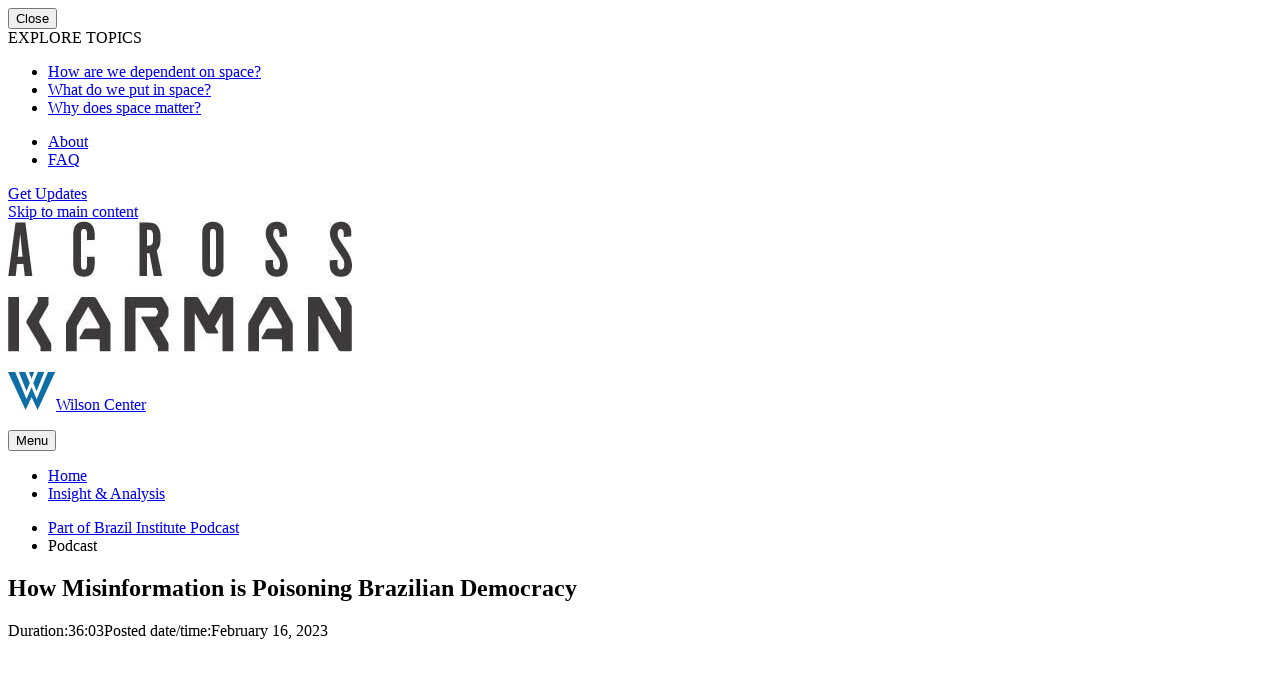

--- FILE ---
content_type: text/html; charset=UTF-8
request_url: https://acrosskarman.wilsoncenter.org/audio/how-misinformation-poisoning-brazilian-democracy
body_size: 37149
content:
<!doctype html>
<html lang="en" dir="ltr" prefix="og: https://ogp.me/ns#" data-page-template="mediaDark" class="microsite" style="--col-width: 20px; --scrollbar-width: 15px;">
<head>
  <link rel="preload" crossorigin="anonymous" as="font" href="https://acrosskarman.wilsoncenter.org/themes/custom/wilson/assets/fonts/icomoon.woff2?t3k0yi">
  <link rel="preconnect" crossorigin="anonymous" href="//use.typekit.net">
  <link rel="preconnect" crossorigin="anonymous" href="//p.typekit.net">
  <link rel="preconnect" crossorigin="anonymous" href="//www.google-analytics.com">
  <link rel="preconnect" crossorigin="anonymous" href="//www.google.com">
  <link rel="preconnect" crossorigin="anonymous" href="//stats.g.doubleclick.net">
  <link rel="stylesheet" media="all" href="/sites/default/files/css/css_IxYHzakuhAcHwrpYdt964pPMPvHJqndDR20Byl6-neo.css?delta=0&amp;language=en&amp;theme=microsite&amp;include=eJwFwYENgDAIBMCFbDoT4qeSFDB9oun23nGz4P0U4vhsMqM7SBng4aYraYVONYSiSVytoHfkzLGbReQrZRntWTmW-A_ZTx8j" />
<link rel="stylesheet" media="all" href="https://use.typekit.net/xqj3oyw.css" />
<link rel="stylesheet" media="all" href="/sites/default/files/css/css_9sM-uTQLzla94loiOKB6065b9PNTMTo1wlVWwLXGOG0.css?delta=2&amp;language=en&amp;theme=microsite&amp;include=eJwFwYENgDAIBMCFbDoT4qeSFDB9oun23nGz4P0U4vhsMqM7SBng4aYraYVONYSiSVytoHfkzLGbReQrZRntWTmW-A_ZTx8j" />
<link rel="stylesheet" media="all" href="//use.typekit.net/waq7naz.css" />
<link rel="stylesheet" media="all" href="//cloud.typenetwork.com/projects/3888/fontface.css/" />
<link rel="stylesheet" media="all" href="/sites/default/files/css/css_98RRX4YAI67cwYtmPBwEM9K8H2QSUIadQdOgpSJWPco.css?delta=5&amp;language=en&amp;theme=microsite&amp;include=eJwFwYENgDAIBMCFbDoT4qeSFDB9oun23nGz4P0U4vhsMqM7SBng4aYraYVONYSiSVytoHfkzLGbReQrZRntWTmW-A_ZTx8j" />

  <title>How Misinformation is Poisoning Brazilian Democracy | Wilson Center</title>
  <meta charset="utf-8" />
<link rel="canonical" href="https://acrosskarman.wilsoncenter.org/audio/how-misinformation-poisoning-brazilian-democracy" />
<meta property="og:site_name" content="Wilson Center" />
<meta property="og:type" content="audio" />
<meta property="og:url" content="https://acrosskarman.wilsoncenter.org/audio/how-misinformation-poisoning-brazilian-democracy" />
<meta property="og:title" content="How Misinformation is Poisoning Brazilian Democracy" />
<meta property="og:image" content="https://acrosskarman.wilsoncenter.org/sites/default/files/styles/og_image/public/media/uploads/images/52265948798_528eb9d936_k.jpg" />
<meta property="og:image:width" content="1200" />
<meta property="og:image:height" content="630" />
<meta name="twitter:card" content="summary_large_image" />
<meta name="MobileOptimized" content="width" />
<meta name="HandheldFriendly" content="true" />
<meta name="viewport" content="width=device-width, initial-scale=1.0" />
<meta http-equiv="x-ua-compatible" content="ie=edge" />
<link rel="icon" href="/core/misc/favicon.ico" type="image/vnd.microsoft.icon" />

  <script type="application/json" data-drupal-selector="drupal-settings-json">{"path":{"baseUrl":"\/","pathPrefix":"","currentPath":"node\/113370","currentPathIsAdmin":false,"isFront":false,"currentLanguage":"en"},"pluralDelimiter":"\u0003","suppressDeprecationErrors":true,"eu_cookie_compliance":{"cookie_policy_version":"1.0.0","popup_enabled":true,"popup_agreed_enabled":false,"popup_hide_agreed":false,"popup_clicking_confirmation":false,"popup_scrolling_confirmation":false,"popup_html_info":"\u003Cdiv class=\u0022gdpr-alert -show-alert\u0022 data-bg-color=\u0022blue-800\u0022\u003E\n  \u003Cp\u003EThis website uses cookies to ensure you get the best experience on our website. View our \u003Ca href=\u0022\/privacy-policy\u0022\u003Eprivacy policy\u003C\/a\u003E.\u003C\/p\u003E\n    \u003Cbutton type=\u0022button\u0022 class=\u0022agree-button eu-cookie-compliance-secondary-button btn-ghost -xsmall gdpr-alert-accept btn\u0022\u003EAccept\u003C\/button\u003E\n\u003C\/div\u003E","use_mobile_message":false,"mobile_popup_html_info":"\u003Cdiv class=\u0022gdpr-alert -show-alert\u0022 data-bg-color=\u0022blue-800\u0022\u003E\n  \n    \u003Cbutton type=\u0022button\u0022 class=\u0022agree-button eu-cookie-compliance-secondary-button btn-ghost -xsmall gdpr-alert-accept btn\u0022\u003EAccept\u003C\/button\u003E\n\u003C\/div\u003E","mobile_breakpoint":768,"popup_html_agreed":false,"popup_use_bare_css":true,"popup_height":"auto","popup_width":"100%","popup_delay":0,"popup_link":"\/privacy-policy","popup_link_new_window":true,"popup_position":false,"fixed_top_position":true,"popup_language":"en","store_consent":false,"better_support_for_screen_readers":true,"cookie_name":"wilson-gdpr-agreed","reload_page":false,"domain":"","domain_all_sites":false,"popup_eu_only":false,"popup_eu_only_js":false,"cookie_lifetime":100,"cookie_session":0,"set_cookie_session_zero_on_disagree":0,"disagree_do_not_show_popup":false,"method":"opt_in","automatic_cookies_removal":true,"allowed_cookies":"Drupal.visitor\r\nalert","withdraw_markup":"\u003Cbutton type=\u0022button\u0022 class=\u0022eu-cookie-withdraw-tab\u0022\u003EPrivacy policy\u003C\/button\u003E\n\u003Cdiv aria-labelledby=\u0022popup-text\u0022 class=\u0022eu-cookie-withdraw-banner\u0022\u003E\n  \u003Cdiv class=\u0022popup-content info eu-cookie-compliance-content\u0022\u003E\n    \u003Cdiv id=\u0022popup-text\u0022 class=\u0022eu-cookie-compliance-message\u0022 role=\u0022document\u0022\u003E\n      \u003Cp\u003EThis website uses cookies to ensure you get the best experience on our website. View our \u003Ca href=\u0022\/privacy-policy\u0022\u003Eprivacy policy\u003C\/a\u003E.\u003C\/p\u003E\n    \u003C\/div\u003E\n    \u003Cdiv id=\u0022popup-buttons\u0022 class=\u0022eu-cookie-compliance-buttons\u0022\u003E\n      \u003Cbutton type=\u0022button\u0022 class=\u0022eu-cookie-withdraw-button \u0022\u003EWithdraw consent\u003C\/button\u003E\n    \u003C\/div\u003E\n  \u003C\/div\u003E\n\u003C\/div\u003E","withdraw_enabled":false,"reload_options":0,"reload_routes_list":"","withdraw_button_on_info_popup":false,"cookie_categories":[],"cookie_categories_details":[],"enable_save_preferences_button":true,"cookie_value_disagreed":"0","cookie_value_agreed_show_thank_you":"1","cookie_value_agreed":"2","containing_element":"body","settings_tab_enabled":false,"olivero_primary_button_classes":"","olivero_secondary_button_classes":"","close_button_action":"close_banner","open_by_default":true,"modules_allow_popup":true,"hide_the_banner":false,"geoip_match":true},"wilson":{"services":{"googleTagManagerKey":"GTM-WL8XSTR","googleOptimizeKey":false,"googleOptimizeKeyUA":false,"googleMapsKey":false,"siteImproveScript":false},"microsite":{"id":"7","label":"Across Karman"}},"user":{"uid":0,"permissionsHash":"3223e3153a4258e521a13a4b5128fe5ba7a6ac6c191619d5c6267e50a68876d1"}}</script>
<script src="/sites/default/files/js/js_Q-zzYEg7Flb0RZk5whZpJNay7hTZfMAfYC3LyIz4EiQ.js?scope=header&amp;delta=0&amp;language=en&amp;theme=microsite&amp;include=eJzLzUwuyi_OLEnVT0osTgUAKvcFmg"></script>

  <link rel="manifest" href="/themes/custom/wilson/assets/pwa/manifest.json?v=20210907" crossorigin="use-credentials">
  <link rel="apple-touch-icon" sizes="180x180" href="/themes/custom/wilson/assets/pwa/icons/apple-touch-icon.png">
  <link rel="icon" type="image/png" sizes="32x32" href="/themes/custom/wilson/assets/pwa/icons/favicon-32x32.png">
  <link rel="icon" type="image/png" sizes="16x16" href="/themes/custom/wilson/assets/pwa/icons/favicon-16x16.png">
  <link rel="mask-icon" href="/themes/custom/wilson/assets/pwa/icons/safari-pinned-tab.svg" color="#0e6ea6">
  <link rel="shortcut icon" href="/themes/custom/wilson/assets/pwa/icons/favicon.ico">
  <meta name="msapplication-config" content="/themes/custom/wilson/assets/pwa/browserconfig.xml">
  <meta name="msapplication-TileColor" content="#0e6ea6">
  <meta name="theme-color" content="#ffffff">
</head>
<body data-program="science-and-technology-innovation-program">
      <noscript>
      <iframe src="https://www.googletagmanager.com/ns.html?id=GTM-5DH9QL" height="0" width="0" style="display:none; visibility:hidden"></iframe>
    </noscript>
  
      



    
  <div class="flyout-menu" data-bg-color="gray-900">
    <div class="flyout-menu-inner">
      <div class="flyout-menu-top">
        <button class="flyout-menu-close js-flyout-close"><span class="sr-text">Close</span></button>
      </div>
      <div class="flyout-menu-content">
                  <div class="label">EXPLORE TOPICS</div>
        
        <nav class="flyout-menu-nav" aria-label="Flyout Navigation">
                        <ul class="flyout-menu-nav-main" role="menubar" aria-label="Flyout Main Navigation">
    
                                    
            
      <li class="flyout-menu-nav-main-item">
        <a href="/how-are-we-dependent-space" role="menuitem" data-drupal-link-system-path="node/107856">How are we dependent on space?</a>
              </li>
                                    
            
      <li class="flyout-menu-nav-main-item">
        <a href="/what-do-we-put-space" role="menuitem" data-drupal-link-system-path="node/107855">What do we put in space?</a>
              </li>
                                    
            
      <li class="flyout-menu-nav-main-item">
        <a href="/why-does-space-matter" role="menuitem" data-drupal-link-system-path="node/107854">Why does space matter?</a>
              </li>
    
    </ul>
  
                        <ul class="flyout-menu-nav-secondary" role="menubar" aria-label="Flyout Secondary Navigation">
    
                                    
            
      <li class="flyout-menu-nav-secondary-item">
        <a href="/about-across-karman" role="menuitem" data-drupal-link-system-path="node/108071">About</a>
              </li>
                                    
            
      <li class="flyout-menu-nav-secondary-item">
        <a href="/across-karman-faq" role="menuitem" data-drupal-link-system-path="node/108070">FAQ</a>
              </li>
    
    </ul>
  
        </nav>
        <a href="https://engage.wilsoncenter.org/a/across-karman" class="btn-ghost flyout-menu-support">Get Updates</a>
      </div>
    </div>
  </div>

  
  
    



<a class="skiplink" href="#maincontent">Skip to main content</a>

<div class="page-container">
    
  

  
    

  
  


      
    <header class="microsite-header">
      <div class="microsite-header-inner">
        <div class="microsite-header-logo">
          <a href="/" title="Across Karman">
            <img src="https://acrosskarman.wilsoncenter.org/sites/default/files/media/uploads/images/acrosskarmanlogo.jpg" alt="Across Karman">
          </a>
          <p class="wilson-logo -small">
            <a href="https://www.wilsoncenter.org/"><img src="/themes/custom/wilson/assets/images/program-logos/default.svg" alt="Wilson Center"><span>Wilson Center</span></a>
          </p>
        </div>
                <div class="microsite-header-right">
                    <button class="btn-primary microsite-header-flyout-open js-flyout-open">
            <span class="microsite-header-flyout-open-text">Menu</span>
          </button>
        </div>
      </div>
    </header>

  
  <main id="maincontent">
    <article class="grid-container">
          

  


    
    



  
    <header class="hero-podcast-episode" data-bg-color="blue-800">
      <div class="inner">
        


  
  <nav class="breadcrumbs" aria-label="Breadcrumb Navigation">
    <div class="breadcrumbs-inner">
      <ul class="breadcrumbs-nav">
                              <li class="breadcrumb-nav-home">
              <a href="/" class="breadcrumb-item"><span class="sr-text">Home</span></a>
            </li>
                                        <li><a href="https://www.wilsoncenter.org/insight-analysis">Insight &amp; Analysis</a></li>
                        </ul>
    </div>
  </nav>



        <div class="hero-podcast-episode-content">
          <div class="hero-podcast-episode-text">
            
  <div class="tags">
    <ul class="tags-list">
              <li class="tag" data-category="&lt;a-href=&quot;/podcast-series/brazil-institute-podcast&quot;&gt;part-of-brazil-institute-podcast&lt;/a&gt;"><a href="/podcast-series/brazil-institute-podcast">Part of Brazil Institute Podcast</a></li>
              <li class="tag" data-category="podcast">Podcast</li>
          </ul>
  </div>


            <h1 class="h2 -line-accent -white" data-animation="custom">How Misinformation is Poisoning Brazilian Democracy</h1>

            <div class="row-container">
              <div class="published-info"><span class="duration"><span class="sr-text">Duration:</span>36:03</span><span class="post-time-item"><span class="sr-text">Posted date/time:</span><time class="post-time js-post-time" datetime="2023-02-16T21:24:29-05:00" data-posted-time="2023-02-16T21:24:29-05:00">February 16, 2023</time></span></div>

                              <a class="program-logo line-link-thin--hover-only -white" href="https://www.wilsoncenter.org/program/brazil-institute">
                  <div class="logo">
                    <img src="/themes/custom/wilson/assets/images/program-logos/brazil-institute-white.svg?20241212" alt="Brazil Institute" >
                  </div>
                  <div class="label">Brazil Institute</div>
                </a>
                          </div>

            
  <ul class="share-print -flex--rw --ai-center --rc-gap-3 js-share-print">
    <li class="share-group -flex--c">
      <button class="share-trigger btn-secondary -lt-blue -xsmall icon-share js-social-share-trigger" aria-controls="social-share-services-menu" aria-expanded="false" title="Share this page">Share</button>

      <ul class="share-services js-social-share-services -flex--c --ai-center --r-gap-2" data-expanded="false" id="social-share-services-menu">
        <li>
          <a href="mailto:?subject=From%20Wilson%20Center%20%E2%80%93%20How%20Misinformation%20is%20Poisoning%20Brazilian%20Democracy&body=Hi%20there%20%E2%80%93%20%0A%0AI%20thought%20you%20would%20be%20interested%20in%20this%20content%20from%20Wilson%20Center%3A%0Ahttps%3A%2F%2Facrosskarman.wilsoncenter.org%2Faudio%2Fhow-misinformation-poisoning-brazilian-democracy" class="btn-share btn-circle -lt-blue icon-social-email--after" data-service="email"><span class="sr-text">Share via Email</span></a>
        </li>
        <li>
          <button class="btn-share btn-circle -lt-blue icon-social-facebook--after" data-service="facebook"><span class="sr-text">Share on Facebook</span></button>
        </li>
        <li>
          <button class="btn-share btn-circle -lt-blue icon-social-linkedin--after" data-service="linkedin"><span class="sr-text">Share on LinkedIn</span></button>
        </li>
        <li>
          <button class="btn-share btn-circle -lt-blue icon-social-x--after" data-service="x"><span class="sr-text">Share on X</span></button>
        </li>
      </ul>
    </li>

    <li>
      <button class="btn-secondary -lt-blue -xsmall icon-print js-print-trigger" data-service="print">Print</button>
    </li>
  </ul>


            
          </div>

          <div class="hero-podcast-episode-media">
                  <picture><source srcset="/sites/default/files/styles/970x600/public/media/uploads/images/52265948798_528eb9d936_k.webp" type="image/webp"/><img loading="lazy" src="/sites/default/files/styles/970x600/public/media/uploads/images/52265948798_528eb9d936_k.jpg" width="970" height="600" alt="Misinformation in Brazil">
  </picture>




          </div>
        </div>

                  <div class="hero-podcast-episode-embed-wrapper">
            <div class="hero-podcast-episode-embed">
              
  
    
        
                                                                                            
    
              <iframe allow="autoplay" frameborder="no" width="100%" height="166" scrolling="no" src="https://w.soundcloud.com/player/?url=https://soundcloud.com/the-wilson-center/how-misinformation-is-poisoning-brazilian-democracy?in=the-wilson-center/sets/the-brazil-institute-podcast&amp;color=#9464d4&amp;auto_play=false&amp;hide_related=false&amp;show_comments=false&amp;show_user=true&amp;show_reposts=false&amp;show_teaser=true"></iframe>

          
              </div>
          </div>
              </div>
    </header>


  


  <article class="overview">
    <div class="inner">
      <div class="wysiwyg-content -full">
          <p>The Wilson Center’s Brazil Institute podcast is launching a new series of 5 episodes on the future of Brazilian democracy. In this episode, guest host Talita Fernandes speaks with David Nemer, an assistant professor at the University of Virginia’s department of media studies, and Natasha Felizi, director of Brazil’s Instituto Serrapilheira, about how the spread of fake news is poisoning Brazilian democracy.</p>
<p>This series is part of the project Brazil 100, in partnership with The Brazilian Report, which will present the major challenges and actions during the first 100 days of the new government.</p>
<hr>
<p><strong>Available on</strong><br><br />
<a href="https://open.spotify.com/show/3Ukjnz28QhYm2tMTifCwIt">Spotify</a>&nbsp;<a href="https://podcasts.apple.com/us/podcast/brazil-institute-podcast/id1510508098">Apple Podcasts</a>&nbsp;<a href="https://podcasts.google.com/feed/aHR0cHM6Ly9hbmNob3IuZm0vcy8xZTVjNWVmNC9wb2RjYXN0L3Jzcw?sa=X&amp;ved=2ahUKEwjbuMKEhIPrAhUYoZ4KHeVCChwQ4aUDegQIARAC">Google Podcasts</a>&nbsp;<a href="https://soundcloud.com/the-wilson-center/sets/the-brazil-institute-podcast">SoundCloud</a></p>
<p><a href="https://www.wilsoncenter.org/collection/brazil-institute-podcast">Listen to Previous Episodes of the Brazil Institute Podcast</a></p>
<p>&nbsp;</p>


        
      </div>
    </div>
  </article>

  
  
  <article class="tags-component">
    <div class="inner">
      <div class="tags">
        <ul class="tags-list">
                      <li class="tag"><a href="/issue/democracy" class="tags-item btn -tag">Democracy</a></li>
                      <li class="tag"><a href="/issue/disinformation" class="tags-item btn -tag">Disinformation</a></li>
                  </ul>
      </div>
    </div>
  </article>

  
  


  
  
    <article class="program-blocks">
      <div class="inner">
        
                            
          <article class="program-block">
            <div class="program-block-header">
              <div class="program-block-logo">
                <img src="/themes/custom/wilson/assets/images/program-logos/brazil-institute.svg?20241212" alt="Brazil Institute" >
              </div>
              <h2 class="program-block-name h4">Brazil Institute</h2>
            </div>
            <p class="program-block-text">  The Brazil Institute—the only country-specific policy institution focused on Brazil in Washington—aims to deepen understanding of Brazil’s complex landscape and strengthen relations between Brazilian and US institutions across all sectors.

&nbsp;&nbsp;<a href="https://www.wilsoncenter.org/program/brazil-institute">Read more</a></p>
            <div class="program-block-watermark">
              <img src="/themes/custom/wilson/assets/images/program-logos/brazil-institute.svg?20241212" alt="Brazil Institute" >
            </div>
          </article>
                            
          <article class="program-block">
            <div class="program-block-header">
              <div class="program-block-logo">
                <img src="/themes/custom/wilson/assets/images/program-logos/latin-america-program.svg?20241212" alt="Latin America Program" >
              </div>
              <h2 class="program-block-name h4">Latin America Program</h2>
            </div>
            <p class="program-block-text">  The Wilson Center’s prestigious Latin America Program provides non-partisan expertise to a broad community of decision makers in the United States and Latin America on critical policy issues facing the Hemisphere. The Program provides insightful and actionable research for policymakers, private sector leaders, journalists, and public intellectuals in the United States and Latin America. To bridge the gap between scholarship and policy action, it fosters new inquiry, sponsors high-level public and private meetings among multiple stakeholders, and explores policy options to improve outcomes for citizens throughout the Americas. Drawing on the Wilson Center’s strength as the nation’s key non-partisan policy forum, the Program serves as a trusted source of analysis and a vital point of contact between the worlds of scholarship and action.

&nbsp;&nbsp;<a href="https://www.wilsoncenter.org/program/latin-america-program">Read more</a></p>
            <div class="program-block-watermark">
              <img src="/themes/custom/wilson/assets/images/program-logos/latin-america-program.svg?20241212" alt="Latin America Program" >
            </div>
          </article>
              </div>
    </article>

  

  

  
          <article class="related-the-latest">
        <div class="inner">
          <div class="component-header">
            <h2 class="title -line-accent">  Related Episodes
</h2>
            
                                      <a href="/podcast-series/brazil-institute-podcast" class="btn-ghost -arrow-right header-btn">Browse all episodes</a>
                      </div>

                                <a href="/podcast-series/brazil-institute-podcast" class="btn-ghost -arrow-right header-btn--mobile">Browse all episodes</a>
          
          <div class="-flex--rw --c-gap-6 --r-gap-6">
            



  



    
          
  

  <article class="card js-link-event" data-card-bg-color="white">
    
    <div class="card-inner">
            <picture class="image icon-podcast_circle"><source srcset="/sites/default/files/styles/415x256/public/media/uploads/images/shutterstock_1481722112.webp" type="image/webp"/><img loading="lazy" src="/sites/default/files/styles/415x256/public/media/uploads/images/shutterstock_1481722112.jpg" width="415" height="256" alt="Brazil’s role in shaping the digital transformation">
  </picture>





      <div class="card-main">

        
        <div class="card-text">
          
  <div class="tags">
    <ul class="tags-list">
              <li class="tag" data-category="science-and-technology">Science and Technology</li>
          </ul>
  </div>


          <h2 class="title h4 -blue-600">
                      <a href="/audio/navigating-digital-regulation-accountability-and-rights-brazil" class="js-link-event-link">Navigating Digital Regulation: Accountability and Rights in Brazil</a>
                    </h2>

          
          <div class="published-info"><span class="duration"><span class="sr-text">Duration:</span>42:58</span><span class="post-time-item"><span class="sr-text">Posted date/time:</span><time class="post-time js-post-time" datetime="2024-11-15T19:27:05-05:00" data-posted-time="2024-11-15T19:27:05-05:00">November 15, 2024</time></span></div>
        </div>

      </div>

    </div>
  </article>







  



    
          
  

  <article class="card js-link-event" data-card-bg-color="white">
    
    <div class="card-inner">
            <picture class="image icon-podcast_circle"><source srcset="/sites/default/files/styles/415x256/public/media/uploads/images/elections%20brasil_0.webp" type="image/webp"/><img loading="lazy" src="/sites/default/files/styles/415x256/public/media/uploads/images/elections%20brasil_0.png" width="415" height="256" alt="BI">
  </picture>





      <div class="card-main">

        
        <div class="card-text">
          


          <h2 class="title h4 -blue-600">
                      <a href="/audio/brazils-municipal-elections-lulas-administration-next-presidential-race-and-polarization" class="js-link-event-link">Brazil&#039;s Municipal Elections: Lula&#039;s Administration, Next Presidential Race, and Polarization - What&#039;s at Stake</a>
                    </h2>

          
          <div class="published-info"><span class="duration"><span class="sr-text">Duration:</span>20 </span><span class="post-time-item"><span class="sr-text">Posted date/time:</span><time class="post-time js-post-time" datetime="2024-10-07T22:31:37-04:00" data-posted-time="2024-10-07T22:31:37-04:00">October 7, 2024</time></span></div>
        </div>

      </div>

    </div>
  </article>







  



    
          
  

  <article class="card js-link-event" data-card-bg-color="white">
    
    <div class="card-inner">
            <picture class="image icon-podcast_circle"><source srcset="/sites/default/files/styles/415x256/public/media/uploads/images/bi-podcast-new_65027584%20%281%29.webp" type="image/webp"/><img loading="lazy" src="/sites/default/files/styles/415x256/public/media/uploads/images/bi-podcast-new_65027584%20%281%29.png" width="415" height="256" alt="podcast">
  </picture>





      <div class="card-main">

        
        <div class="card-text">
          
  <div class="tags">
    <ul class="tags-list">
              <li class="tag" data-category="science-and-technology">Science and Technology</li>
          </ul>
  </div>


          <h2 class="title h4 -blue-600">
                      <a href="/audio/shaping-brazils-ai-future" class="js-link-event-link">Shaping Brazil’s AI Future</a>
                    </h2>

          
          <div class="published-info"><span class="post-time-item"><span class="sr-text">Posted date/time:</span><time class="post-time js-post-time" datetime="2024-09-06T21:26:30-04:00" data-posted-time="2024-09-06T21:26:30-04:00">September 6, 2024</time></span></div>
        </div>

      </div>

    </div>
  </article>







  



    
          
  

  <article class="card js-link-event" data-card-bg-color="white">
    
    <div class="card-inner">
            <picture class="image icon-podcast_circle"><source srcset="/sites/default/files/styles/415x256/public/media/uploads/images/E4_Maduro%20Facebook.webp" type="image/webp"/><img loading="lazy" src="/sites/default/files/styles/415x256/public/media/uploads/images/E4_Maduro%20Facebook.jpg" width="415" height="256" alt="Nicolas Maduro">
  </picture>





      <div class="card-main">

        
        <div class="card-text">
          
  <div class="tags">
    <ul class="tags-list">
              <li class="tag" data-category="democracy">Democracy</li>
          </ul>
  </div>


          <h2 class="title h4 -blue-600">
                      <a href="/audio/inside-venezuela-lula-maduro-and-fight-democracy" class="js-link-event-link">Inside Venezuela: Lula, Maduro, and the Fight for Democracy</a>
                    </h2>

          
          <div class="published-info"><span class="post-time-item"><span class="sr-text">Posted date/time:</span><time class="post-time js-post-time" datetime="2024-08-02T19:18:26-04:00" data-posted-time="2024-08-02T19:18:26-04:00">August 2, 2024</time></span></div>
        </div>

      </div>

    </div>
  </article>




          </div>
        </div>
      </article>
    
  



    </article>
  </main>
  <footer class="microsite-footer">
    <div class="microsite-footer-top" data-bg-color="gray-500">
      <div class="microsite-footer-top-inner">
        <div class="microsite-footer-column">
          <div class="microsite-footer-description wysiwyg-content">
              <p>As our dependency on space technology grows, it’s clearer than ever: space matters. The Wilson Center’s Across Karman project takes you across the Karman Line for an in-depth look at how space systems impact our daily lives. We offer insights and analysis of space technology and innovation and confront the need for strategic global policies and collaboration that will ensure the security, prosperity, and longevity of space. Across Karman aims to lead the conversation around space as a global policy issue by examining how the rapidly increasing commercialization of space impacts international collaboration across sectors.<br>Across Karman is a project of the Woodrow Wilson International Center for Scholars'&nbsp;<a href="https://www.wilsoncenter.org/program/science-and-technology-innovation-program">Science and Technology Innovation Program</a> (STIP). Stay connected by following us on Twitter at <a href="https://twitter.com/WilsonSTIP">@WilsonSTIP</a>.</p>


          </div>
        </div>
        <div class="microsite-footer-column">
          
  <nav class="microsite-footer-nav" aria-label="Footer Navigation">
    <ul class="microsite-footer-nav-items">
                        <li class="microsite-footer-nav-item">
            <a href="/how-are-we-dependent-space" class="h4" data-drupal-link-system-path="node/107856">How are we dependent on space?</a>
          </li>
                  <li class="microsite-footer-nav-item">
            <a href="/what-do-we-put-space" class="h4" data-drupal-link-system-path="node/107855">What do we put in space?</a>
          </li>
                  <li class="microsite-footer-nav-item">
            <a href="/why-does-space-matter" class="h4" data-drupal-link-system-path="node/107854">Why does space matter?</a>
          </li>
                  <li class="microsite-footer-nav-item">
            <a href="/about-across-karman" data-drupal-link-system-path="node/108071">About</a>
          </li>
                  <li class="microsite-footer-nav-item">
            <a href="/across-karman-faq" data-drupal-link-system-path="node/108070">FAQ</a>
          </li>
                  </ul>
  </nav>

        </div>
      </div>
    </div>
    <div class="microsite-footer-middle" data-bg-color="gray-900">
      <div class="microsite-footer-middle-inner">
        <div class="microsite-footer-column">
          <a class="microsite-footer-logo" href="https://www.wilsoncenter.org/">
            <p class="-serif">Brought to you by</p>
            <img src="/themes/custom/wilson/assets/images/footer-logo.svg" alt="Wilson Center" width="100%" height="auto">
          </a>
        </div>
                <div class="microsite-footer-column">
          <div class="microsite-footer-sponsors">
            <div class="sponsors">
                                                              
                                  <div class="sponsors-group">
                                          <div class="sponsors-group-label eyebrow -white">A Project Of</div>
                                        <div class="sponsors-group-sponsors">
                                                                                                                                              
                                                                                                    
                                                                                                      
                        <a class="sponsors-group-sponsor" href="https://www.wilsoncenter.org/program/science-and-technology-innovation-program">
                          <div class="sponsors-group-sponsor-logo"><img src="/themes/custom/wilson/assets/images/program-logos/science-and-technology-innovation-program.svg?20241212" alt="Science and Technology Innovation Program" ></div>
                          <div class="sponsors-group-sponsor-name">Science and Technology Innovation Program</div>
                        </a>
                                          </div>
                  </div>
                                          </div>
          </div>
        </div>
              </div>
    </div>
        <div class="microsite-footer-bottom">
      <div class="microsite-footer-bottom-inner">
        <div class="microsite-footer-copyright"></div>
        
  <nav class="site-footer-nav -legals" aria-label="Footer Navigation">
    <ul>
              <li>
          <a href="https://engage.wilsoncenter.org/a/across-karman">Get Updates</a>
        </li>
          </ul>
  </nav>

      </div>
    </div>
      </footer>

  

  
    

      <div class="text-modal js-text-modal" aria-labelledby="modalTitle" aria-hidden="true">
      <div class="inner">
        <div class="text-modal-content">
          <header class="text-modal-header">
            <div class="h4">THE WILSON CENTER CONTINUES TO EXPAND UPDATED FELLOWS PROGRAM BY NAMING FOUR NEW DISTINGUISHED FELLOWS</div>
            <button class="close-modal" aria-label="Close modal"></button>
          </header>
          <div class="text-modal-body wysiwyg-content -full">
            <p></p>
          </div>
          <footer class="text-modal-footer">
            <a href="https://www.wilsoncenter.org/article/wilson-center-continues-expand-updated-fellows-program-naming-four-new-distinguished" class="btn-primary -lt-blue -white js-text-modal-close">Click Here</a>
          </footer>
        </div>
      </div>
    </div>
  


  
  
        <div class="video-modal">
      <div class="modal-accent-watermark">
        <svg
  xmlns="http://www.w3.org/2000/svg"
  class="wc-logo-svg"
  aria-hidden="1"
  viewBox="0 2 56 42"
>
  <path class="pipe" d="m66.31.49h-1.74v45.16h1.74V.49Z" fill="#5d5d5d"/>
  <g class="text">
    <path d="m129.45,16.04c0-5.34-7.68-4.05-7.68-6.3,0-.96.52-1.29,1.61-1.29.92,0,1.77.43,1.84,1.39l3.58-.03c-.2-3.15-2.62-4.21-5.45-4.21-2.36,0-5.74,1.33-5.74,4.31,0,3.35,2.4,3.91,4.96,4.58.79.2,2.72.7,2.72,1.82.03,1.09-.82,1.59-1.9,1.59-1.18,0-2.1-.63-2.2-1.72h-3.71c.07,3.28,2.79,4.58,5.91,4.58,2.49,0,6.07-1.59,6.07-4.71Z" fill="#5d5d5d"/>
    <path d="m137.85,20.71c4.4,0,7.02-3.08,7.02-7.59-.03-4.51-2.66-7.56-7.06-7.56s-6.99,3.08-6.99,7.59,2.62,7.56,7.02,7.56Zm-.03-12.33c2.46,0,2.89,2.45,2.89,4.74s-.39,4.74-2.85,4.74c-2.46.03-2.89-2.42-2.89-4.74s.39-4.74,2.85-4.74Z" fill="#5d5d5d"/>
    <path d="m159.93,11.26c0-.22,0-.55-.04-.93-.03-.46-.08-.86-.15-1.16-.05-.23-.15-.44-.26-.63-.21-.46-.52-.86-.91-1.19,0,0,0,0-.01-.01-.12-.1-.24-.2-.37-.29-.03-.02-.06-.04-.09-.06-.96-.65-2.13-.99-2.89-.99-2.07.03-3.35.86-4.17,2.12-.07.07-.07-.07-.07-.07l.03-1.89h-4v14.19h4s-.03-7.29-.03-8.36c0-.56.08-1.04.21-1.44.02-.04.03-.08.05-.12.01-.04.03-.07.05-.11.17-.35.39-.62.75-.88.49-.36,1.08-.53,1.71-.53.4,0,.74.1,1.05.26.87.57,1.09,1.75,1.12,2.82l-.03,8.36h4.04s.03,0,.03,0v-8.69s0-.05,0-.07v-.32Z" fill="#5d5d5d"/>
    <path d="m85.87,42.53c-2.92,0-3.68-4.41-3.68-7.16s.72-7.2,3.64-7.2c2.46,0,3.71,1.66,3.68,3.71h4.33c-.2-4.91-3.64-6.73-8.04-6.73-5.55.03-8.04,4.51-8.01,10.25.03,5.7,2.53,10.21,8.07,10.18,4.4-.03,7.84-1.89,8.01-6.8h-4.36c.03,2.09-1.18,3.75-3.64,3.75Z" fill="#5d5d5d"/>
    <path d="m108.22,36.56c-.1-.86-.29-1.72-.66-2.49-1.12-2.45-3.18-3.35-5.68-3.35-4.07,0-6.4,3.22-6.4,7.43,0,4.68,1.84,7.36,6.4,7.36,3.08,0,5.68-1.13,6-4.58h-3.58c-.36,1.29-1.05,1.82-2.43,1.82-2.07,0-2.3-1.69-2.3-3.51h8.73c0-.93,0-1.82-.1-2.69Zm-8.63-.1c.03-1.53.43-2.95,2.26-2.95,1.94,0,2.33,1.43,2.33,2.95h-4.59Z" fill="#5d5d5d"/>
    <path d="m131.48,27.21l-4,1.49v2.72l-2.69-.03v2.72h2.69l.03,6.76c0,2.98.69,4.64,3.81,4.64.56,0,2.69-.2,3.15-.43v-2.42c-.43.03-.85.1-1.28.1-1.41,0-1.67-.5-1.67-2.29l-.03-6.37h3.02v-2.72h-3.02v-4.18Z" fill="#5d5d5d"/>
    <path d="m148.84,36.53c-.1-.86-.29-1.72-.66-2.49-1.12-2.45-3.18-3.32-5.68-3.32-4.04.03-6.37,3.25-6.37,7.46,0,4.68,1.84,7.36,6.4,7.36,3.08,0,5.68-1.16,6.01-4.61h-3.58c-.36,1.29-1.05,1.82-2.43,1.82-2.04,0-2.3-1.69-2.3-3.51l8.7-.03c0-.93,0-1.82-.1-2.69Zm-8.56-.1c.03-1.53.43-2.95,2.26-2.95,1.94,0,2.33,1.43,2.33,2.95h-4.59Z" fill="#5d5d5d"/>
    <path d="m155.17,33.91h-.07l-.1-2.59h-3.74c.03,1.03.13,2.22.13,2.82l.07,11.37h4.1l-.03-7.03c.03-.93.13-1.72.56-2.52.39-.6,1.31-.99,2-1.06h1.8v-3.75c-2.07-.07-3.84.53-4.72,2.75Z" fill="#5d5d5d"/>
    <rect x="104.28" y=".52" width="3.9" height="3.51" fill="#5d5d5d"/>
    <rect x="104.28" y="5.99" width="3.9" height="14.36" fill="#5d5d5d"/>
    <rect x="111.33" y=".52" width="3.77" height="19.83" fill="#5d5d5d"/>
    <polygon points="85.48 20.35 89.41 5.53 93.35 20.35 97.62 20.35 102.44 .52 98.4 .52 95.35 14.35 91.87 .52 87.08 .52 83.44 14.15 80.46 .52 76.35 .52 81.11 20.35 85.48 20.35" fill="#5d5d5d"/>
    <path d="m122.29,32.85c-.36-.46-1.02-.9-1.67-1.19-.66-.3-1.38-.43-2.2-.43-1.84,0-2.82.66-4.04,2.25v-2.16h-3.9v14.19h3.87v-6.33c0-1.56-.03-2.72.16-3.28.2-.56.43-.93.92-1.29.49-.36,1.08-.53,1.71-.53.49,0,.92.13,1.28.36.36.23.59.6.76,1.03.16.43.23,1.39.23,2.92v7.13h3.94v-8.69c0-1.09-.07-1.92-.2-2.49-.13-.6-.53-1.03-.85-1.49Z" fill="#5d5d5d"/>
  </g>
  <g class="mark">
    <polygon points="47.31 .49 33.86 32.95 27.86 18.52 21.85 32.68 8.46 .49 -.07 .49 20.73 45.61 27.89 30.29 35.04 45.61 55.85 .49 47.31 .49" fill="#006caf"/>
    <polygon points="25.79 13.52 20.34 .49 12.83 .49 21.92 23.27 25.79 13.52" fill="#006caf"/>
    <polygon points="33.79 23.27 42.88 .49 35.37 .49 29.92 13.52 33.79 23.27" fill="#006caf"/>
    <polygon points="30.97 .49 24.7 .49 27.86 8.31 30.97 .49" fill="#006caf"/>
  </g>
</svg>      </div>
      <div class="video-modal-inner">
        <div class="video-modal-embed-container"></div>
        <button class="video-modal-close btn-circle-border -white icon-close js-video-modal-close"><span class="sr-text">Close</span></button>
      </div>
    </div>

  

</div>


  
  <div class="blocker js-blocker"></div>

  <script src="/sites/default/files/js/js_ffzSaPIPIODDYdgBwlCrMktcIp84SkzKkFAK3sPoZtg.js?scope=footer&amp;delta=0&amp;language=en&amp;theme=microsite&amp;include=eJzLzUwuyi_OLEnVT0osTgUAKvcFmg"></script>

</body>
</html>

--- FILE ---
content_type: text/css
request_url: https://cloud.typenetwork.com/projects/3888/fontface.css/
body_size: 552
content:
/* This CSS resource incorporates links to font software which is the
   valuable copyrighted property of Type Network, Inc. and/or their
   suppliers. You may not attempt to copy, install, redistribute,
   convert, modify or reverse engineer this font software. Please
   contact Type Network with any questions: www.typenetwork.com */

  
/* Your license for Farnham Display Regular is expired. 
   Renew your license at https://store.typenetwork.com/account/licenses
   or email info@typenetwork.com with any questions. */
		
	 
/* Your license for Farnham Display Medium is expired. 
   Renew your license at https://store.typenetwork.com/account/licenses
   or email info@typenetwork.com with any questions. */


--- FILE ---
content_type: image/svg+xml
request_url: https://acrosskarman.wilsoncenter.org/themes/custom/wilson/assets/images/program-logos/brazil-institute.svg?20241212
body_size: 3527
content:
<svg xmlns="http://www.w3.org/2000/svg" width="443.268" height="501.6785" viewBox="0 0 443.268 501.6785"><title>program-brazil-institute</title><path d="M301.358,505.974c-1.199-3.512-1.277-5.828-.27-8.777.789-2.331.078-3.883-3.381-7.346-4.647-4.655-18.52-14.175-20.653-14.175a5.3306,5.3306,0,0,1-2.937-2.014,4.0244,4.0244,0,0,0-4.136-1.234c-1.644.52-2.455.131-2.455-1.184,0-2.362-9.466-10.123-12.355-10.123a3.764,3.764,0,0,0-2.931,1.439c-.646,1.033-1.296,1.036-2.326.003-1.035-1.033-.621-2.458,1.454-5.076a80.162,80.162,0,0,0,6.511-10.742c1.979-3.903,4.369-7.392,5.3-7.749a2.7048,2.7048,0,0,0,1.696-2.27c0-1.808,7.553-8.155,14.362-12.082,4.388-2.528,4.429-2.635,3.756-10.257-.795-9.04-3.669-13.159-8.3469-11.984-3.076.769-3.094.702-2.792-10.277l.299-11.052h-11.812l-3.349-9.163c-2.477-6.751-4.384-9.781-7.247-11.511-3.783-2.284-3.947-2.278-5.796.366-1.046,1.495-2.27,2.206-2.727,1.587-.45-.624-3.477-2.023-6.722-3.111l-5.903-1.985.364-6.707a31.6638,31.6638,0,0,0-1.859-12.251c-1.624-4.0719-1.832-6.0109-.774-7.285,1.042-1.263,1.011-2.171-.12-3.294-1.164-1.167-1.187-2.641-.095-5.86,2.959-8.69,3.191-13.812.845-18.729-1.242-2.618-3.013-4.751-3.933-4.751-2.624,0-5.776-5.488-5.776-10.062v-4.185l-9.93-.929c-9.386-.876-9.967-1.117-10.636-4.461a34.8088,34.8088,0,0,0-2.707-7.375c-1.196-2.31-1.487-4.159-.725-4.6319.792-.496.6629-3.4881-.355-8.01-1.89-8.376-6.162-11.93-14.351-11.9429-2.727-.0031-4.96-.5851-4.96-1.299,0-.704-2.6821-2.509-5.96-4.0011-3.274-1.492-5.95-3.293-5.95-4.001,0-.711-1.1569-1.293-2.567-1.293a4.4626,4.4626,0,0,1-3.455-1.428c-.489-.787-2.23-1.091-3.8849-.675-2.069.515-4.41-.367-7.556-2.875-9.771-7.761-10.551-9.328-11.075-22.145-.205-5.092-.422-9.621-.4731-10.055-.0549-.4369-3.167-.309-6.9239.284-4.4511.704-8.042,2.244-10.3261,4.435-1.924,1.843-4.139,3.354-4.92,3.354a5.2391,5.2391,0,0,0-3.055,1.971c-.901,1.081-2.0739,1.695-2.609,1.364-.537-.328-2.278.901-3.872,2.735-2.209,2.541-3.597,3.098-5.825,2.345-1.605-.54-6.7939-1.091-11.524-1.22-4.731-.131-9.042-.314-9.5909-.408s-.9941-4.452-.9941-9.684v-9.508l-3.712,3.555c-5.065,4.854-12.413,4.98-14.5709.249-.8521-1.876-2.621-3.308-4.073-3.308q-6.8415,0-5.778-4.103a6.01,6.01,0,0,0-1.338-4.873c-4.757-5.359-10.359-16.553-8.9751-17.942a7.2173,7.2173,0,0,0,1.4-4.41c0-1.772,1.396-3.93,3.372-5.221,2.711-1.782,3.212-2.92,2.57-5.861-.45-2.027-.184-4.034.599-4.513.768-.479,1.397-2.537,1.397-4.58,0-2.853,1.434-4.829,6.17-8.524,3.396-2.641,7.415-4.81,8.931-4.816a17.79,17.79,0,0,0,6.53-1.971,17.4178,17.4178,0,0,1,7.932-1.646l4.177.319,1.63-13.233c.8981-7.276,2.125-15.61,2.7211-18.52,1.2409-6.047-.501-13.625-4.017-17.505-3.226-3.555-3.085-11.766.2289-13.541a6.6422,6.6422,0,0,1,4.767-.512c1.657.633,2.097.229,1.745-1.599-.26-1.35-1.959-2.805-3.773-3.233-2.599-.615-3.301-1.612-3.301-4.689V50.291l8.743.459c7.475.386,8.877.106,9.663-1.949.765-1.995,1.12-2.082,2.0911-.506.997,1.608,1.545,1.557,3.676-.369,1.37-1.244,3.121-2.265,3.886-2.265,1.744,0,4.877,7.349,3.847,9.02-.421.682,1.553,2.844,4.396,4.815,4.193,2.908,5.66,3.309,7.829,2.149,3.796-2.038,5.485-1.772,5.485.849,0,1.91.324,1.823,1.987-.554a28.09,28.09,0,0,1,6.944-5.857,49.854,49.854,0,0,0,8.47-6.725c1.927-2.035,4.163-3.697,4.961-3.697.802,0,1.453-.891,1.453-1.982,0-1.199-1.223-1.985-3.094-1.985-2.682,0-3.336-1.022-4.87-7.609-.978-4.182-2.859-9.029-4.184-10.762-1.323-1.735-2.405-3.616-2.405-4.179,0-1.193,5.291-.075,7.408,1.57a12.2916,12.2916,0,0,0,5.294,1.364,13.2566,13.2566,0,0,1,6.813,2.878l2.976,2.642V24.202c0-3.531,2.097-5.004,7.131-5.004a10.7866,10.7866,0,0,0,5.515-1.942,9.9909,9.9909,0,0,1,4.652-1.982c2.674-.057,8.366-6.062,7.333-7.733-.898-1.461,4.314-3.152,6.179-2.001.682.422.914,2.772.512,5.23-.544,3.359-.244,4.459,1.215,4.459,3.712,0,4.631,6.061,1.85,12.2-1.413,3.113-2.576,7.15-2.582,8.969-.013,5.893,3.558,13.775,7.89,17.388l4.227,3.528,4.683-3.181c2.581-1.751,5.652-3.197,6.82-3.222a9.654,9.654,0,0,0,4.565-1.889c1.644-1.244,4.79-1.666,9.672-1.296,6.272.48,7.209.245,7.011-1.75-.459-4.507.135-5.034,5.996-5.288a18.59,18.59,0,0,1,10.473,2.421c3.251,1.921,4.808,2.243,5.482,1.14q.95-1.53,7.385-.678c7.359.977,7.066,1.276,15.721-16.224,6.658-13.483,8.393-12.387,13.255,8.391,1.532,6.554,2.307,9.97,2.537,11.245.067.364.7-.229,1.399-1.323,1.187-1.826,1.927-.202.996,2.164-.183.464,1.024,1.344,2.667,1.952,2.356.868,2.937,2.001,2.693,5.216-.168,2.257-.789,4.396-1.373,4.755a1.3718,1.3718,0,0,0-.29,1.885c.424.675-.148,1.229-1.271,1.229-1.115,0-2.94,1.769-4.055,3.933a14.5353,14.5353,0,0,1-4.615,5.314c-1.573.839-2.278,2.178-1.802,3.423.517,1.344-.151,2.287-1.948,2.754a5.6089,5.6089,0,0,0-3.506,2.756c-.621,1.621-.398,1.727,1.071.506a4.449,4.449,0,0,1,4.008-.698c1.663.638,1.965.286,1.265-1.517-.639-1.68-.427-2.06.755-1.325.993.608,1.338,2.296.862,4.185-.447,1.786-.206,3.164.554,3.164.74,0,1.361-1.64,1.373-3.644.029-6.375,1.164-6.921,13.551-6.52,6.31.203,11.83.727,12.271,1.164,1.222,1.226-1.791,11.055-4.365,14.233-1.265,1.564-3.193,3.016-4.284,3.233a27.3884,27.3884,0,0,0-3.971,1.196,31.18,31.18,0,0,1-5.291,1.363c-1.82.306-.772.403,2.313.216,3.465-.204,5.63.235,5.63,1.145,0,.814,1.492-.132,3.32-2.1,2.151-2.323,4.084-3.284,5.506-2.738,1.205.466,1.852.289,1.428-.392-1.199-1.948,2.635-9.781,4.893-10,1.126-.109,2.798-.26,3.706-.333a3.8462,3.8462,0,0,0,2.313-.943c1.123-1.383,23.817,9.937,23.817,11.875,0,1.492.372,1.521,2.029.141,1.689-1.397,2.479-1.207,4.635,1.109,1.428,1.537,2.603,3.661,2.603,4.719a2.5822,2.5822,0,0,0,1.399,2.399c.903.303.673,1.871-.653,4.41a17.9175,17.9175,0,0,0-2.055,5.929c0,1.091.923.196,2.055-1.985,2.569-4.96,4.2489-6.694,5.3689-5.568.4761.479.055,1.929-.946,3.217-1.736,2.239-1.698,2.242.894.052a13.602,13.602,0,0,1,15.0751-1.685c6.237,3.225,16.807,5.728,18.8129,4.454.9461-.602,4.153-1.1029,7.125-1.112,6.301-.022,17.5881,7.014,26.35,16.432,8.417,9.045,14.63,12.6561,21.7641,12.6561,3.3989,0,7.2439.776,8.544,1.733,2.368,1.729,5.155,9.993,7.781,23.108,2.85,14.21-3.358,30.968-16.265,43.93-7.386,7.4141-9.299,10.4421-13.107,20.78-1.663,4.497-4.156,9.2161-5.561,10.4791-2.412,2.184-2.641,2.175-4.597-.241-2.02-2.489-2.055-2.486-1.501.147a4.95,4.95,0,0,1-1.013,4.153c-1.797,1.677-1.399,21.563.61,30.206a25.0321,25.0321,0,0,1,.0061,10.588,64.78,64.78,0,0,0-1.26,11.804c-.02,4.307-.816,7.381-2.345,9.076-1.724,1.907-2.3129,4.8439-2.3129,11.4729,0,4.9021-.638,9.746-1.4281,10.77a31.1556,31.1556,0,0,0-3.05,7.558c-.897,3.129-2.47,6.013-3.5,6.4111-1.785.682-3.634,7.0669-3.84,13.2609-.052,1.7471-1.921,4.116-4.7221,6.0191-2.5509,1.7179-4.6409,4.104-4.652,5.294a5.0835,5.0835,0,0,1-.8389,2.984c-.4531.456-6.9891.943-14.5351,1.086-11.194.218-13.7189.63-13.7189,2.255,0,1.088-1.6521,2.806-3.666,3.814-2.644,1.326-3.46,2.513-2.905,4.261.705,2.203.38,2.2869-3.535.923-3.242-1.135-4.423-1.123-4.815.0409a2.51,2.51,0,0,1-2.2781,1.541c-2.4349,0-15.2279,11.099-17.083,14.822-.833,1.672-2.3909,3.068-3.459,3.103a1.4961,1.4961,0,0,0-1.585,1.756c.206.932-.197,3.741-.891,6.24-.6879,2.499-.79,4.255-.2229,3.907.566-.351,1.0539.984,1.0849,2.963.0841,4.6731,1.759,11.348,3.0791,12.219,2.1069,1.396-1.707,13.876-5.468,17.841-3.959,4.168-7.857,12.175-7.886,16.1661-.032,5.99-12.271,25.5109-16.001,25.5109-1.332,0-.589-.894.02-2.0629.462-.9.467-2.029,1.6919-2.583,3.085-1.39,8.2251-10.06,9.2991-15.681.54-2.8241.191-3.3411-2.128-3.1051-3.364.339-4.731,1.985-4.754,5.7261-.014,1.535-1.309,4.432-2.882,6.432a17.5878,17.5878,0,0,0-3.169,9.798c-.476,9.293-2.827,16.514-6.484,19.956-2.5241,2.3739-3.4351,2.6549-3.9231,1.2329M293.049,74.442a1.94,1.94,0,0,1,2.066-1.331c.807.177,1.808-1.04,2.229-2.707.795-3.16,5.901-7.372,5.901-4.863,0,.756-.891,1.718-1.982,2.136-3.555,1.365-2.09,2.682,2.313,2.085,4.031-.54,4.159-.434,2.139,1.685-1.651,1.723-2.76,1.937-4.699.9-2.008-1.073-2.868-.821-4.133,1.194-1.762,2.818-4.797,3.529-3.834.901m12.843-.991c0-.728.897-1.325,1.988-1.325s1.982.596,1.982,1.325c0,.727-.891.356-1.982.356s-1.988.371-1.988-.356" transform="translate(-34.3631 -5.1595)" style="fill:#81bc00"/></svg>

--- FILE ---
content_type: image/svg+xml
request_url: https://acrosskarman.wilsoncenter.org/themes/custom/wilson/assets/images/footer-logo.svg
body_size: 2103
content:
<svg width="120" height="34" viewBox="0 0 120 34" fill="none" xmlns="http://www.w3.org/2000/svg">
<path d="M93.9623 7.01325C93.913 6.29206 93.2732 5.96877 92.5841 5.96877C91.7719 5.96877 91.3782 6.21746 91.3782 6.93865C91.3782 8.62971 97.137 7.65984 97.137 11.6637C97.137 14.0013 94.4545 15.195 92.5841 15.195C90.2461 15.195 88.2034 14.2251 88.1542 11.7631H90.9352C91.009 12.5838 91.6981 13.0563 92.5841 13.0563C93.3962 13.0563 94.0361 12.6833 94.0115 11.8626C94.0115 11.0171 92.5595 10.6441 91.9688 10.4949C90.0492 9.99748 88.2527 9.57471 88.2527 7.06299C88.2527 4.82482 90.7875 3.83008 92.5595 3.83008C94.676 3.83008 96.4971 4.62587 96.6448 6.98838L93.9623 7.01325Z" fill="white"/>
<path d="M103.437 13.0309C105.283 13.0309 105.578 11.1906 105.578 9.47472C105.578 7.75879 105.258 5.91851 103.413 5.91851C101.567 5.91851 101.272 7.75879 101.272 9.47472C101.272 11.2155 101.591 13.0558 103.437 13.0309ZM103.437 15.1696C100.139 15.1696 98.1706 12.8817 98.1706 9.49959C98.1706 6.11746 100.115 3.80469 103.413 3.80469C106.71 3.80469 108.679 6.09259 108.704 9.47472C108.704 12.8568 106.735 15.1696 103.437 15.1696Z" fill="white"/>
<path d="M113.281 5.66978C113.281 5.66978 113.281 5.76925 113.331 5.71952C113.946 4.77451 114.906 4.1528 116.456 4.12793C117.465 4.12793 119.434 4.89885 119.803 6.41584C119.975 7.06242 120 7.73387 120 8.08203L119.975 14.896H116.948L116.973 8.62914C116.948 7.51005 116.653 6.24176 115.152 6.24176C114.192 6.24176 113.281 6.91321 113.281 8.62914C113.281 9.42493 113.306 14.896 113.306 14.896H110.304V4.25227H113.306L113.281 5.66978Z" fill="white"/>
<path d="M67.1862 23.5503C67.2108 22.0084 66.2756 20.765 64.4299 20.765C62.2395 20.765 61.6981 24.0974 61.6981 26.1615C61.6981 28.2256 62.2641 31.5331 64.4545 31.5331C66.3002 31.5331 67.2108 30.2896 67.1862 28.7229H70.4594C70.3363 32.4035 67.7523 33.7961 64.4545 33.821C60.2953 33.8458 58.4249 30.4637 58.4003 26.1863C58.3757 21.8841 60.2461 18.5268 64.4053 18.502C67.703 18.502 70.2871 19.8697 70.4348 23.5503H67.1862Z" fill="white"/>
<path d="M78.1871 26.9819C78.1871 25.838 77.8917 24.7686 76.4397 24.7686C75.0615 24.7686 74.7662 25.838 74.7416 26.9819H78.1871ZM74.7416 29.0709C74.7416 30.4387 74.9139 31.707 76.4643 31.707C77.498 31.707 78.0148 31.3091 78.2855 30.3392H80.968C80.7219 32.9255 78.7777 33.7711 76.4643 33.7711C73.0435 33.7711 71.6653 31.7567 71.6653 28.2502C71.6653 25.0919 73.4126 22.6797 76.4643 22.6797C78.3347 22.6797 79.8852 23.3511 80.7219 25.1914C80.9926 25.7634 81.1403 26.41 81.2141 27.0566C81.288 27.7031 81.2879 28.3746 81.2879 29.0709H74.7416Z" fill="white"/>
<path d="M95.6604 23.2023V21.163L98.6628 20.0439V23.1774H100.927V25.2166H98.6628L98.6875 29.9914C98.6875 31.3343 98.8843 31.7073 99.9426 31.7073C100.263 31.7073 100.582 31.6576 100.902 31.6327V33.4481C100.558 33.6222 98.9582 33.7714 98.5398 33.7714C96.2018 33.7714 95.685 32.528 95.685 30.2898L95.6604 25.2166H93.6423V23.1774L95.6604 23.2023Z" fill="white"/>
<path d="M108.704 26.9571C108.704 25.8131 108.409 24.7438 106.957 24.7438C105.578 24.7438 105.283 25.8131 105.258 26.9571H108.704ZM105.234 29.0709C105.234 30.4387 105.431 31.707 106.957 31.707C107.99 31.707 108.507 31.3091 108.778 30.3392H111.46C111.214 32.9255 109.27 33.7959 106.957 33.7959C103.536 33.7959 102.158 31.7816 102.158 28.2751C102.158 25.1168 103.905 22.7046 106.932 22.6797C108.802 22.6797 110.353 23.3263 111.189 25.1665C111.46 25.7385 111.608 26.3851 111.682 27.0317C111.756 27.6783 111.756 28.3497 111.756 29.046L105.234 29.0709Z" fill="white"/>
<path d="M116.308 23.128L116.382 25.0677H116.431C117.096 23.4015 118.425 22.9539 119.975 23.0036V25.8138H118.622C118.105 25.8635 117.416 26.162 117.121 26.6096C116.801 27.2064 116.727 27.8033 116.702 28.4996L116.727 33.7717H113.651L113.601 25.2418C113.601 24.7942 113.527 23.8989 113.503 23.128H116.308Z" fill="white"/>
<path d="M49.7867 0H48.4824V33.871H49.7867V0Z" fill="white"/>
<path d="M81.1895 0.0244141H78.2609V2.66048H81.1895V0.0244141Z" fill="white"/>
<path d="M81.1895 4.12793H78.2609V14.896H81.1895V4.12793Z" fill="white"/>
<path d="M86.3823 0.0244141H83.5521V14.8958H86.3823V0.0244141Z" fill="white"/>
<path d="M60.886 14.8958L57.3175 0.0244141H60.3938L62.6333 10.2454L65.3651 0.0244141H68.9582L71.5669 10.3946L73.8556 0.0244141H76.8827L73.265 14.8958H70.0656L67.1124 3.77957L64.1592 14.8958H60.886Z" fill="white"/>
<path d="M120 14.8961H117.047V9.54934C117.047 8.40539 116.998 7.6842 116.874 7.36091C116.751 7.03762 116.579 6.76406 116.308 6.58998C116.038 6.4159 115.718 6.31643 115.349 6.31643C114.881 6.31643 114.438 6.44077 114.069 6.71433C113.7 6.98788 113.527 7.26143 113.38 7.6842C113.232 8.10697 113.257 8.97737 113.257 10.1462V14.8961H110.353V4.25234H113.281V5.8688C114.192 4.67511 114.93 4.17773 116.308 4.17773C116.924 4.17773 117.465 4.27721 117.957 4.50103C118.45 4.72484 118.942 5.04813 119.212 5.39629C119.459 5.74445 119.754 6.06774 119.852 6.51538C119.951 6.93814 120 7.55986 120 8.38052V14.8961Z" fill="white"/>
<path d="M92.5595 33.7711H89.6062V28.4243C89.6062 27.2804 89.557 26.5592 89.434 26.2359C89.3109 25.9126 89.1386 25.6391 88.8679 25.465C88.5972 25.2909 88.2773 25.1914 87.9081 25.1914C87.4405 25.1914 86.9975 25.3158 86.6284 25.5893C86.2592 25.8629 86.087 26.1364 85.9393 26.5592C85.7916 26.982 85.8163 27.8524 85.8163 29.0212V33.7711H82.9122V23.1273H85.8409V24.7438C86.7514 23.5501 87.4898 23.0527 88.8679 23.0527C89.4832 23.0527 90.0246 23.1522 90.5168 23.376C91.009 23.5998 91.5012 23.9231 91.772 24.2713C92.0181 24.6195 92.3134 24.9427 92.4118 25.3904C92.5103 25.8131 92.5595 26.4349 92.5595 27.2555V33.7711Z" fill="white"/>
<path d="M0 0L15.603 33.8461L20.968 22.3568L26.3331 33.8461L41.936 0H35.5373L25.4471 24.3463L20.9434 13.5285L16.4397 24.1474L6.39869 0H0Z" fill="white"/>
<path d="M16.4889 17.0847L9.67188 0H15.3076L19.393 9.77334L16.4889 17.0847Z" fill="white"/>
<path d="M25.3979 17.0847L32.2149 0H26.5792L22.4938 9.77334L25.3979 17.0847Z" fill="white"/>
<path d="M20.9434 5.86898L18.5808 0H23.2814L20.9434 5.86898Z" fill="white"/>
</svg>


--- FILE ---
content_type: image/svg+xml
request_url: https://acrosskarman.wilsoncenter.org/themes/custom/wilson/assets/images/program-logos/default.svg
body_size: 130
content:
<?xml version="1.0" encoding="UTF-8"?>
<svg width="48px" height="38px" viewBox="0 0 48 38" version="1.1" xmlns="http://www.w3.org/2000/svg" xmlns:xlink="http://www.w3.org/1999/xlink">
    <!-- Generator: Sketch 57 (83077) - https://sketch.com -->
    <title>Combined Shape</title>
    <desc>Created with Sketch.</desc>
    <g id="Symbols" stroke="none" stroke-width="1" fill="none" fill-rule="evenodd">
        <g id="Global/Footer" transform="translate(-195.000000, -78.000000)" fill="#0E6EA6">
            <g id="Group-3" transform="translate(195.000000, 78.000000)">
                <path d="M7.19985971,0.000558101281 L18.4972321,27.1036306 L23.5602824,15.1641699 L28.6297013,27.3131976 L39.9749768,0.0013952532 L47.181482,0.000558101281 L29.6143449,37.9810246 L23.5937869,25.0721419 L17.5660295,37.9810246 L-5.04485342e-13,0.000558101281 L7.19985971,0.000558101281 Z M29.8920719,0.000558101281 L36.2435211,0.00111620256 L28.5820752,19.1571055 L25.306391,10.9636206 L29.8920719,0.000558101281 Z M17.2296004,0.000558101281 L21.8152814,10.9636206 L18.5395972,19.1571055 L10.8781512,1.59872116e-14 L17.2296004,0.000558101281 Z M26.2057504,0.000558101281 L23.5602824,6.59564094 L20.9134299,-3.10862447e-15 L26.2057504,0.000558101281 Z" id="Combined-Shape"></path>
            </g>
        </g>
    </g>
</svg>

--- FILE ---
content_type: image/svg+xml
request_url: https://acrosskarman.wilsoncenter.org/themes/custom/wilson/assets/images/program-logos/science-and-technology-innovation-program.svg?20241212
body_size: 771
content:
<?xml version="1.0" encoding="utf-8"?>
<!-- Generator: Adobe Illustrator 25.3.1, SVG Export Plug-In . SVG Version: 6.00 Build 0)  -->
<svg version="1.1" id="Layer_1" xmlns="http://www.w3.org/2000/svg" xmlns:xlink="http://www.w3.org/1999/xlink" x="0px" y="0px"
	 viewBox="0 0 269.1 409.1" style="enable-background:new 0 0 269.1 409.1;" xml:space="preserve">
<style type="text/css">
	.st0{fill:#00ABC8;}
</style>
<g>
	<path class="st0" d="M80.7,295.6c0,4.8,7.7,8.7,17.2,8.7h82.8c9.5,0,17.2-3.9,17.2-8.7l0,0c0-4.8-7.7-8.7-17.2-8.7H97.9
		C88.4,286.9,80.7,290.8,80.7,295.6L80.7,295.6z"/>
	<path class="st0" d="M80.7,331.6c0,4.8,7.7,8.7,17.2,8.7h82.8c9.5,0,17.2-3.9,17.2-8.7l0,0c0-4.8-7.7-8.7-17.2-8.7H97.9
		C88.4,322.9,80.7,326.8,80.7,331.6L80.7,331.6z"/>
	<path class="st0" d="M80.7,367.6c0,4.8,7.7,8.7,17.2,8.7h82.8c9.5,0,17.2-3.9,17.2-8.7l0,0c0-4.8-7.7-8.7-17.2-8.7H97.9
		C88.4,359,80.7,362.9,80.7,367.6L80.7,367.6z"/>
	<path class="st0" d="M110.1,399.1c0,5.5,13.1,10,29.2,10c16.1,0,29.2-4.5,29.2-10C168.4,393.6,110.1,393.6,110.1,399.1z"/>
	<g>
		<path class="st0" d="M69.2,103.2c5-12,18.6-17.8,30.3-12.8c20,8.5,29.9,3.5,37.7-13.4c0.3-1,0.6-2.1,1-3.1
			c5-12,18.6-17.8,30.3-12.8l0.1,0.1l0.1,0.1c11.7,5,17.2,18.7,12.2,30.8c-0.4,1-0.9,2-1.5,2.9c-6.5,17.5-3.2,28.1,16.8,36.5
			c11.7,5,17.2,18.7,12.2,30.8c-5,12-18.6,17.8-30.3,12.8c-11.7-5-17.2-18.7-12.2-30.8c9.7-23.3,4.8-30.9-15.5-39.5
			c-20.3-8.6-29.1-6.8-38.9,16.5c-5,12-18.6,17.7-30.3,12.8C69.6,129.1,64.2,115.3,69.2,103.2z"/>
		<path class="st0" d="M190.1,10.1C158.6-3.2,123.7-3.4,91.7,9.6C58.8,23.1,33.1,48.8,19.2,82.1c-3.7,8.9-6.5,18.2-8.2,27.7l-1,5.6
			c0.5-0.2,1-0.6,1.5-0.8c5.5-2.2,11.3-2.8,16.9-1.9l0.3-1.5c1.5-7.5,3.8-15,6.8-22.3c12-28.8,34.4-51.1,62.8-62.7
			c27.6-11.2,57.7-11.1,84.9,0.4c57.1,24.2,83.6,91.5,59.2,150v0c-2.1,5.1-4.8,10-7.6,14.8c1.5,0.8,3,1.6,4.3,2.6
			c2.1,1.6,4,3.4,5.6,5.4c1.2,1.4,2.2,2.9,3.1,4.5c4.1-6.5,7.9-13.3,10.8-20.4C286.8,115.8,256.1,38.1,190.1,10.1z"/>
		<path class="st0" d="M81.4,134c11.7,5,25.3-0.7,30.3-12.8c9.7-23.3,18.6-25.1,38.9-16.5c20.3,8.6,25.2,16.2,15.5,39.5
			c-5,12,0.4,25.8,12.2,30.8c11.7,5,25.3-0.7,30.3-12.8c5-12-0.4-25.8-12.2-30.8c-20-8.5-23.4-19-16.8-36.5c0.5-0.9,1-1.9,1.5-2.9
			c5-12-0.4-25.8-12.2-30.8l-0.1-0.1l-0.1-0.1c-11.7-5-25.3,0.7-30.3,12.8c-0.4,1-0.8,2.1-1,3.1c-7.8,17-17.7,21.9-37.7,13.4
			c-11.7-5-25.3,0.7-30.3,12.8C64.2,115.3,69.6,129.1,81.4,134z"/>
		<path class="st0" d="M31,167c5.8-2.2,10.8-6.7,13.4-13c5-12-0.4-25.8-12.2-30.8c-11.7-5-25.3,0.8-30.3,12.8
			c-5,12,0.4,25.8,12.1,30.8c1,0.4,2,0.7,3.1,0.9C21.8,168.9,26.6,168.6,31,167"/>
		<path class="st0" d="M197.5,243.1c-1.6-1.6-3-3.3-4.2-5.1l-2.4-3.9l-0.3,0.1l-3.8,1.9c-29.1,14.3-62.7,15.4-92.2,2.9
			c-27.9-11.8-49.6-34.8-60.5-63.4c-3.7,1.4-7.5,2.2-11.4,2.2c-2.3,0-4.7-0.3-7-0.9c11.9,35.5,37.9,64,72,78.5
			c15.9,6.7,32.8,10.1,49.6,10.1c20.2,0,40.4-4.8,58.9-14.3l6-3.1l0.2-0.1L197.5,243.1z"/>
		<path class="st0" d="M241.9,212.9c-1.9-5.9-6.1-10.9-11.9-13.7c-0.3-0.1-0.5-0.3-0.8-0.5c-11.7-5-25.3,0.8-30.3,12.8
			c-5,12,0.4,25.8,12.1,30.8c11.7,5,25.3-0.8,30.3-12.8C243.5,224,243.5,218.2,241.9,212.9z"/>
	</g>
</g>
</svg>


--- FILE ---
content_type: image/svg+xml
request_url: https://acrosskarman.wilsoncenter.org/themes/custom/wilson/assets/images/program-logos/brazil-institute-white.svg?20241212
body_size: 2314
content:
<?xml version="1.0" encoding="utf-8"?>
<!-- Generator: Adobe Illustrator 23.0.6, SVG Export Plug-In . SVG Version: 6.00 Build 0)  -->
<svg version="1.1" id="Layer_1" xmlns="http://www.w3.org/2000/svg" xmlns:xlink="http://www.w3.org/1999/xlink" x="0px" y="0px"
	 viewBox="0 0 443.3 501.7" style="enable-background:new 0 0 443.3 501.7;" xml:space="preserve">
<style type="text/css">
	.st0{fill:#FFFFFF;}
</style>
<title>program-brazil-institute</title>
<path class="st0" d="M267,500.8c-1.2-3.5-1.3-5.8-0.3-8.8c0.8-2.3,0.1-3.9-3.4-7.3c-4.6-4.7-18.5-14.2-20.7-14.2
	c-1.2-0.3-2.2-1-2.9-2c-1-1.2-2.6-1.7-4.1-1.2c-1.6,0.5-2.5,0.1-2.5-1.2c0-2.4-9.5-10.1-12.4-10.1c-1.1,0-2.2,0.5-2.9,1.4
	c-0.6,1-1.3,1-2.3,0c-1-1-0.6-2.5,1.5-5.1c2.4-3.4,4.6-7,6.5-10.7c2-3.9,4.4-7.4,5.3-7.7c0.9-0.4,1.6-1.3,1.7-2.3
	c0-1.8,7.6-8.2,14.4-12.1c4.4-2.5,4.4-2.6,3.8-10.3c-0.8-9-3.7-13.2-8.3-12c-3.1,0.8-3.1,0.7-2.8-10.3l0.3-11.1H226l-3.3-9.2
	c-2.5-6.8-4.4-9.8-7.2-11.5c-3.8-2.3-3.9-2.3-5.8,0.4c-1,1.5-2.3,2.2-2.7,1.6c-0.4-0.6-3.5-2-6.7-3.1l-5.9-2l0.4-6.7
	c0.2-4.2-0.4-8.3-1.9-12.3c-1.6-4.1-1.8-6-0.8-7.3c1-1.3,1-2.2-0.1-3.3c-1.2-1.2-1.2-2.6-0.1-5.9c3-8.7,3.2-13.8,0.8-18.7
	c-1.2-2.6-3-4.8-3.9-4.8c-2.6,0-5.8-5.5-5.8-10.1V279L173,278c-9.4-0.9-10-1.1-10.6-4.5c-0.6-2.6-1.5-5-2.7-7.4
	c-1.2-2.3-1.5-4.2-0.7-4.6c0.8-0.5,0.7-3.5-0.4-8c-1.9-8.4-6.2-11.9-14.4-11.9c-2.7,0-5-0.6-5-1.3c0-0.7-2.7-2.5-6-4
	c-3.3-1.5-5.9-3.3-5.9-4c0-0.7-1.2-1.3-2.6-1.3c-1.3,0.1-2.6-0.5-3.5-1.4c-0.5-0.8-2.2-1.1-3.9-0.7c-2.1,0.5-4.4-0.4-7.6-2.9
	c-9.8-7.8-10.6-9.3-11.1-22.1c-0.2-5.1-0.4-9.6-0.5-10.1c-0.1-0.4-3.2-0.3-6.9,0.3c-4.5,0.7-8,2.2-10.3,4.4
	c-1.9,1.8-4.1,3.4-4.9,3.4c-1.2,0.3-2.3,1-3.1,2c-0.9,1.1-2.1,1.7-2.6,1.4c-0.5-0.3-2.3,0.9-3.9,2.7c-2.2,2.5-3.6,3.1-5.8,2.3
	c-1.6-0.5-6.8-1.1-11.5-1.2c-4.7-0.1-9-0.3-9.6-0.4s-1-4.5-1-9.7v-9.5l-3.7,3.6c-5.1,4.9-12.4,5-14.6,0.2c-0.9-1.9-2.6-3.3-4.1-3.3
	c-4.6,0-6.5-1.4-5.8-4.1c0.3-1.7-0.2-3.5-1.3-4.9c-4.8-5.4-10.4-16.6-9-17.9c0.9-1.3,1.4-2.8,1.4-4.4c0-1.8,1.4-3.9,3.4-5.2
	c2.7-1.8,3.2-2.9,2.6-5.9c-0.5-2-0.2-4,0.6-4.5c0.8-0.5,1.4-2.5,1.4-4.6c0-2.9,1.4-4.8,6.2-8.5c3.4-2.6,7.4-4.8,8.9-4.8
	c2.3-0.2,4.5-0.9,6.5-2c2.5-1.2,5.2-1.7,7.9-1.6l4.2,0.3l1.6-13.2c0.9-7.3,2.1-15.6,2.7-18.5c1.2-6-0.5-13.6-4-17.5
	c-3.2-3.6-3.1-11.8,0.2-13.5c1.5-0.8,3.2-0.9,4.8-0.5c1.7,0.6,2.1,0.2,1.7-1.6c-0.3-1.3-2-2.8-3.8-3.2c-2.6-0.6-3.3-1.6-3.3-4.7
	v-3.9l8.7,0.5c7.5,0.4,8.9,0.1,9.7-1.9c0.8-2,1.1-2.1,2.1-0.5c1,1.6,1.5,1.6,3.7-0.4c1.4-1.2,3.1-2.3,3.9-2.3c1.7,0,4.9,7.3,3.8,9
	c-0.4,0.7,1.6,2.8,4.4,4.8c4.2,2.9,5.7,3.3,7.8,2.1c3.8-2,5.5-1.8,5.5,0.8c0,1.9,0.3,1.8,2-0.6c2-2.3,4.3-4.3,6.9-5.9
	c3.1-1.9,5.9-4.2,8.5-6.7c1.9-2,4.2-3.7,5-3.7c0.8,0,1.5-0.9,1.5-2c0-1.2-1.2-2-3.1-2c-2.7,0-3.3-1-4.9-7.6c-1-4.2-2.9-9-4.2-10.8
	c-1.3-1.7-2.4-3.6-2.4-4.2c0-1.2,5.3-0.1,7.4,1.6c1.6,0.8,3.4,1.3,5.3,1.4c2.5,0.3,4.9,1.3,6.8,2.9l3,2.6V19c0-3.5,2.1-5,7.1-5
	c2-0.1,3.9-0.8,5.5-1.9c1.4-1,3-1.7,4.7-2c2.7-0.1,8.4-6.1,7.3-7.7c-0.9-1.5,4.3-3.2,6.2-2c0.7,0.4,0.9,2.8,0.5,5.2
	c-0.5,3.4-0.2,4.5,1.2,4.5c3.7,0,4.6,6.1,1.9,12.2c-1.4,3.1-2.6,7.2-2.6,9c0,5.9,3.6,13.8,7.9,17.4l4.2,3.5l4.7-3.2
	c2.6-1.8,5.7-3.2,6.8-3.2c1.7-0.2,3.2-0.9,4.6-1.9c1.6-1.2,4.8-1.7,9.7-1.3c6.3,0.5,7.2,0.2,7-1.8c-0.5-4.5,0.1-5,6-5.3
	c3.7-0.2,7.3,0.6,10.5,2.4c3.3,1.9,4.8,2.2,5.5,1.1c0.6-1,3.1-1.2,7.4-0.7c7.4,1,7.1,1.3,15.7-16.2c6.7-13.5,8.4-12.4,13.3,8.4
	c1.5,6.6,2.3,10,2.5,11.2c0.1,0.4,0.7-0.2,1.4-1.3c1.2-1.8,1.9-0.2,1,2.2c-0.2,0.5,1,1.3,2.7,2c2.4,0.9,2.9,2,2.7,5.2
	c-0.2,2.3-0.8,4.4-1.4,4.8c-0.6,0.4-0.7,1.3-0.3,1.9c0.4,0.7-0.1,1.2-1.3,1.2c-1.1,0-2.9,1.8-4.1,3.9c-1.1,2.1-2.7,3.9-4.6,5.3
	c-1.6,0.8-2.3,2.2-1.8,3.4c0.5,1.3-0.2,2.3-1.9,2.8c-1.5,0.4-2.8,1.4-3.5,2.8c-0.6,1.6-0.4,1.7,1.1,0.5c1.1-0.9,2.6-1.1,4-0.7
	c1.7,0.6,2,0.3,1.3-1.5c-0.6-1.7-0.4-2.1,0.8-1.3c1,0.6,1.3,2.3,0.9,4.2c-0.4,1.8-0.2,3.2,0.6,3.2c0.7,0,1.4-1.6,1.4-3.6
	c0-6.4,1.2-6.9,13.6-6.5c6.3,0.2,11.8,0.7,12.3,1.2c1.2,1.2-1.8,11.1-4.4,14.2c-1.3,1.6-3.2,3-4.3,3.2c-1.4,0.3-2.7,0.7-4,1.2
	c-1.7,0.6-3.5,1.1-5.3,1.4c-1.8,0.3-0.8,0.4,2.3,0.2c3.5-0.2,5.6,0.2,5.6,1.1c0,0.8,1.5-0.1,3.3-2.1c2.2-2.3,4.1-3.3,5.5-2.7
	c1.2,0.5,1.9,0.3,1.4-0.4c-1.2-1.9,2.6-9.8,4.9-10c1.1-0.1,2.8-0.3,3.7-0.3c0.9,0,1.7-0.4,2.3-0.9c1.1-1.4,23.8,9.9,23.8,11.9
	c0,1.5,0.4,1.5,2,0.1c1.7-1.4,2.5-1.2,4.6,1.1c1.4,1.5,2.6,3.7,2.6,4.7c0,1,0.5,1.9,1.4,2.4c0.9,0.3,0.7,1.9-0.7,4.4
	c-1,1.8-1.7,3.8-2.1,5.9c0,1.1,0.9,0.2,2.1-2c2.6-5,4.2-6.7,5.4-5.6c0.5,0.5,0.1,1.9-0.9,3.2c-1.7,2.2-1.7,2.2,0.9,0.1
	c4.2-3.6,10.2-4.2,15.1-1.7c6.2,3.2,16.8,5.7,18.8,4.5c0.9-0.6,4.2-1.1,7.1-1.1c6.3,0,17.6,7,26.4,16.4c8.4,9,14.6,12.7,21.8,12.7
	c3.4,0,7.2,0.8,8.5,1.7c2.4,1.7,5.2,10,7.8,23.1c2.9,14.2-3.4,31-16.3,43.9c-7.4,7.4-9.3,10.4-13.1,20.8c-1.7,4.5-4.2,9.2-5.6,10.5
	c-2.4,2.2-2.6,2.2-4.6-0.2c-2-2.5-2.1-2.5-1.5,0.1c0.3,1.5-0.1,3-1,4.2c-1.8,1.7-1.4,21.6,0.6,30.2c0.8,3.5,0.8,7.1,0,10.6
	c-0.8,3.9-1.2,7.8-1.3,11.8c0,4.3-0.8,7.4-2.3,9.1c-1.7,1.9-2.3,4.8-2.3,11.5c0,4.9-0.6,9.7-1.4,10.8c-1.3,2.4-2.4,4.9-3,7.6
	c-0.9,3.1-2.5,6-3.5,6.4c-1.8,0.7-3.6,7.1-3.8,13.3c-0.1,1.7-1.9,4.1-4.7,6c-2.6,1.7-4.6,4.1-4.7,5.3c0,1.1-0.3,2.1-0.8,3
	c-0.5,0.5-7,0.9-14.5,1.1c-11.2,0.2-13.7,0.6-13.7,2.3c0,1.1-1.7,2.8-3.7,3.8c-2.6,1.3-3.5,2.5-2.9,4.3c0.7,2.2,0.4,2.3-3.5,0.9
	c-3.2-1.1-4.4-1.1-4.8,0c-0.4,0.9-1.3,1.5-2.3,1.5c-2.4,0-15.2,11.1-17.1,14.8c-0.8,1.7-2.4,3.1-3.5,3.1c-0.8-0.1-1.5,0.6-1.6,1.4
	c0,0.1,0,0.3,0,0.4c0.2,0.9-0.2,3.7-0.9,6.2c-0.7,2.5-0.8,4.3-0.2,3.9c0.6-0.4,1.1,1,1.1,3c0.1,4.7,1.8,11.3,3.1,12.2
	c2.1,1.4-1.7,13.9-5.5,17.8c-4,4.2-7.9,12.2-7.9,16.2c0,6-12.3,25.5-16,25.5c-1.3,0-0.6-0.9,0-2.1c0.5-0.9,0.5-2,1.7-2.6
	c3.1-1.4,8.2-10.1,9.3-15.7c0.5-2.8,0.2-3.3-2.1-3.1c-3.4,0.3-4.7,2-4.8,5.7c0,1.5-1.3,4.4-2.9,6.4c-2,2.9-3.1,6.3-3.2,9.8
	c-0.5,9.3-2.8,16.5-6.5,20C268.4,502,267.5,502.2,267,500.8 M258.7,69.3c0.3-0.9,1.1-1.4,2.1-1.3c0.8,0.2,1.8-1,2.2-2.7
	c0.8-3.2,5.9-7.4,5.9-4.9c0,0.8-0.9,1.7-2,2.1c-3.6,1.4-2.1,2.7,2.3,2.1c4-0.5,4.2-0.4,2.1,1.7c-1.7,1.7-2.8,1.9-4.7,0.9
	c-2-1.1-2.9-0.8-4.1,1.2C260.8,71.2,257.7,71.9,258.7,69.3 M271.5,68.3c0-0.7,0.9-1.3,2-1.3s2,0.6,2,1.3c0,0.7-0.9,0.4-2,0.4
	S271.5,69,271.5,68.3"/>
</svg>


--- FILE ---
content_type: image/svg+xml
request_url: https://acrosskarman.wilsoncenter.org/themes/custom/wilson/assets/images/program-logos/latin-america-program.svg?20241212
body_size: 5878
content:
<svg xmlns="http://www.w3.org/2000/svg" width="511.9977" height="369.5426" viewBox="0 0 511.9977 369.5426"><title>program-latin-american-program</title><path d="M273.406,130.976c4.026,7.41,21.923-9.857,26.428-11.736,8.598-3.601,23.731-10.964,27.493-17.626,3.082-5.442.416-15.951-4.8-14.945-3.941.76-6.799,7.175-9.881,9.877-4.196,3.679-9.51,6.893-15.482,10.145-5.09,2.774-7.421,9.539-13.344,12.807-4.012,2.225-13.858,5.139-10.414,11.478m66.74-14.406c-6.616,1.223-25.287,13.203-28.834,17.88-7.618,10.058,12.816,3.851,17.615,2.402,6.799-2.047,11.058-6.958,16.287-8.276,3.305-.832,6.911-.353,7.47-3.198,1.106-5.505-8.727-9.526-12.538-8.808m14.409,30.695c-.657-2.583-3.766-2.588-6.397-2.141-3.323.575-15.562,4.133-13.348,8.546,1.141,2.287,21.534.582,19.745-6.405m-41.91,22.956c3.351-1.194,26.625-18.888,13.621-16.551-3.507.622-4.196,1.906-6.678,2.935-3.35,1.391-17.763,5.744-15.218,12.276.863,2.206,5.493,2.329,8.275,1.34m-25.891-18.953c.125,7.625,13.236-2.937,15.75-4.003,9.197-3.916.89-6.665-7.475-4.809-3.291.736-8.319,5.462-8.275,8.812m-8.271,22.955c2.389-8.132-3.435-14.133-4.272-21.091-1.324-11.036-9.769-17.475-8.011-27.493.644-3.657,6.03-6.385,8.812-8.541,10.624-8.213,15.692-18.602,29.098-25.359,10.928-5.509,14.507-18.266,28.557-20.286,12.883-1.858,19.892,8.086,17.888,20.823-1.253,7.931-5.511,5.746,5.336,8.544,4.988,1.275,9.313,11.407,10.141,17.349.76,5.372-3.373,6.596-3.462,10.935-.098,4.576,5.56,6.797,6.938,10.418,9.053,23.833-18.488,19.488-31.769,24.558-5.032,1.917-8.275,6.665-12.015,7.737-3.538,1.027-7.828.391-11.205,1.874-3.082,1.351-4.889,5.267-7.748,5.873-3.445.727-5.739-1.852-9.072-1.599-3.238.237-21.686,11.908-22.688,3.198-.316-2.758,2.73-4.413,3.472-6.94" transform="translate(-0.0013 -71.229)" style="fill:#00abc7"/><path d="M424.766,181.163c6.253-4.892,11.268-14.162,17.883-17.882,10.745-6.055,36.851-10.34,30.168-29.635-3.534-10.192-13.326-19.497-25.368-18.421-4.245.387-11.791,5.808-15.213,8.808-14.238,12.534-26.9331,32.431-41.104,43.78-3.176,2.545-6.728,3.607-7.7431,6.94-4.491,14.743,10.754,2.4,13.88.535,3.798-2.268,7.9349-3.382,10.9419-5.601,6.464-4.784,9.998-13.67,13.885-18.689,1.7041-2.203,12.194-11.568,14.417-11.742,3.646-.298,11.926,5.665,11.474,9.333-.5239,4.297-11.375,7.976-14.95,10.682-7.984,6.039-17.061,15.207-24.826,19.758-4.518,2.653-15.303,4.285-15.477,9.608-.0979,2.785,4.5311,7.882,7.7341,8.278,8.338,1.018,18.228-11.013,24.298-15.752" transform="translate(-0.0013 -71.229)" style="fill:#00abc7"/><path d="M244.046,177.157c1.259,2.93,1.434,11.769,3.465,12.549,2.111.808,4.912-1.867,6.151-2.134,4.138-.908,11.29.785,13.343-1.604,4.572-5.323-3.238-17.253-4.536-22.42-1.785-7.048-3.907-15.446-4.543-20.024-.901-6.591-1.065-10.944-5.075-13.078-2.659-1.425-13.4-.87-14.938-.537-3.306.704-4.616,4.1-5.079,8.28-1.206,10.888,1.496,23.158,5.609,31.764,1.486,3.1,4.174,3.876,5.603,7.204" transform="translate(-0.0013 -71.229)" style="fill:#00abc7"/><path d="M110.307,217.465c.525-2.865-4.431-4.446-6.67-4.006-9.745,1.949,5.484,10.573,6.67,4.006M86.019,166.486c-2.834.922-4.408,8.624.801,8.271,3.918-.257,4.375-9.968-.801-8.271m23.753-14.423c-9.47,2.433-13.087,11.08-6.934,19.494,1.469,2,20.57,8.611,20.284,3.201-.081-1.622-7.385-4.453-8.273-6.144-3.167-6.015,2.896-18.589-5.077-16.551m23.764,5.614c-4.597.885-5.026,15.77-.264,16.28,6.558.702,9.317-18.039.264-16.28m20.284,8.006c-5.444,1.968-3.089,19.837,5.612,13.612,4.238-3.032.355-15.765-5.612-13.612m-9.604,60.865c-6.678,2.377-16.352,9.275-23.229,12.538-2.237,1.067-8.89,4.578-10.409,3.742-4.699-2.594,2.901-15.678-4.807-16.549-3.766-.429-4.169,3.207-6.935,3.999-5.464,1.563-9.996-1.521-14.422-2.138-13.574-1.861-28.604.805-43.242.805-17.803,0-44.453,6.585-40.838-13.343,1.427-7.875,9.007-9.315,12.015-14.415,3.109-5.267,1.964-9.027,8.01-12.018,3.974-1.959,9.121-3.393,13.341-6.135,2.921-1.895,6.573-6.236,9.877-7.215,10.51-3.116,23.5,2.608,29.1-5.598,9.582-14.055,19.532-34.806,40.038-37.644,22.138-3.051,55.177-.342,60.86,16.021,8.191,23.534,4.563,53.03,10.68,80.614.593,2.675,2.317,4.511,2.409,7.211.094,3.173-1.85,5.195-1.874,8.007-.154,16.987,16.084,28.186,22.152,37.906,5.672,9.054,7.551,21.512,17.087,26.958,9.841,5.618,23.328,12.095,36.3,13.885,6.151.848,18.291,1.347,24.03-.537,12.279-4.035,13.88-18.356,18.68-30.165,1.091-2.67,3.381-3.518,4.008-5.871,1.932-7.26,2.594-29.695-.264-37.109-1.261-3.248-4.357-3.131-6.132-5.337-5.753-7.083-11.912-16.985-21.373-22.422-9.26-5.334-30.677-3.194-38.964,1.599-5.934,3.442-14.869,17.247-15.484,25.095-.834,10.705.698,23.952,5.071,30.168,4.259,6.05,13.522,17.39,18.955,19.488,14.292,5.515,29.984,3.742,34.963-8.808,2.899-7.309,5.283-23.341,1.61-32.838-2.263-5.855-13.231-16.508-26.43-10.953-5.46,2.313-11.188,14.603-7.743,25.374,1.966,6.113,20.651,11.72,19.751.801-.157-2.015-11.138-11.109-3.735-14.426,1.852-.832,7.049,2.342,8.016,4.543,4.232,9.734-1.525,25.737-7.484,26.958-4.8.993-13.914-2.08-15.213-2.666-3.331-1.51-13.865-13.518-15.211-17.081-4.918-12.957,3.109-29.255,8.546-34.969,3.529-3.729,14.247-7.359,23.212-5.344,7.712,1.74,23.113,18.631,25.095,26.69,3.283,13.285-1.642,33.263-4.272,42.189-2.577,8.752-10.167,17.855-25.358,14.406-10.624-2.411-36.34-10.264-40.044-19.751-.711-1.852-.336-3.908-.792-5.874-2.693-11.472-15.122-18.729-14.951-32.296.033-2.827,2.205-5.265,2.67-8.278,2.066-13.386,4.106-25.368,14.144-30.697,9.365-4.977,22.196-10.519,32.569-12.814,8.488-1.874,18.477,2.749,29.092,4.27,29.644,4.232,36.671,53.261,31.769,85.689-2.353,15.556-3.543,26.456-12.543,36.032-11.022,11.731-26.36,23.191-51.258,19.76-2.357-.324-4.968-2.332-7.734-2.675-3.337-.4089-5.954,1.103-9.877.5321-10.906-1.5841-17.591-11.964-23.225-20.2821-2.977-4.4039-8.233-5.98-12.015-10.143-5.305-5.851-6.305-15.784-11.742-22.1579-1.93-2.25-5.574-3.254-7.207-5.339-3.896-4.965-4.52-11.049-6.676-17.615-2.836-8.671-10.467-11.719-10.409-23.497.056-11.266-.033-28.754-6.403-36.828-7.072-8.973-25.79-17.976-40.044-20.024-2.975-.434-6.296.6-9.615,0-6.786-1.237-18.358-8.085-26.692-9.342-25.012-3.78-41.039,7.519-56.318,16.817-4.214,2.563-11.214,11.227-13.883,15.482-.926,1.48-2.975,5.515-2.407,7.738,1.009,3.941,29.756,4.12,37.371,2.134,2.959-.765,3.811-4.032,6.411-4.529,4.406-.866,5.82,1.702,8.81,2.129,8.074,1.152,15.144-2.57,21.887-3.2,4.572-.432,18.709.552,10.942-7.204-1.89-1.892-11.237-2.818-14.406-3.21a86.997,86.997,0,0,0-16.289,0c-7.616.939-17.935,2.051-24.028,4.807-2.355,1.065-10.944,8.045-12.272.801-1.078-5.862,13.05-10.08,18.946-12.008,2.61-.852,3.744-3.601,6.146-4.276,6.578-1.841,18.701-1.376,25.359-.53,7.638.964,18.09,2.201,24.822,4.008,5.426,1.442,8.578,6.871,12.55,8.007,4.797,1.373,16.177-1.802,17.882,2.134,2.594,6.001-9.852,7.848-7.477,12.277,1.6,2.975,7.347-1.454,9.079-2.138,4.166-1.633,18.369-6.079,18.948,0,.421,4.4339-7.897,5.3929-11.477,6.6749" transform="translate(-0.0013 -71.229)" style="fill:#00abc7"/><path d="M202.134,173.424c-.879,13.626,18.859-6.291,4.279-3.737-2.33.405-4.117,1.315-4.279,3.737m13.619,31.228c5.685-.753,4.831-11.97-2.134-10.407-6.593,1.474-3.951,11.221,2.134,10.407m5.601-22.688c-2.554.89-1.36,7.298,1.333,6.405,1.796-.593,1.501-7.392-1.333-6.405m-11.478,30.431c-20.521,2.715-13.567-34.05-15.48-51.254-1.112-9.973,4.607-20.575,16.549-18.685,2.093.331,3.404,3.579,5.343,3.471,3.867-.221,2.013-7.298,6.674-8.007,5.934-.911,2.48,24.247,4.008,31.502,1.436,6.862,10.233,14.618,8.533,21.089-.745,2.858-5.56,2.145-6.94,4.534-.456.789-.096,3.527-.803,5.066-.53,1.181-16.491,12.096-17.884,12.284" transform="translate(-0.0013 -71.229)" style="fill:#00abc7"/><path d="M498.708,199.577c-2.147-.134-16.3,9.868-17.356,3.21-.975-6.162,12.623-7.126,13.88-13.086,1.655-7.752-9.103-19.418-11.21-22.945-1.96-3.293-2.429-6.509-6.674-5.614-2.603.555-10.566,5.453-14.421,7.481-4.567,2.4-9.671,5.972-14.14,8.535-4.062,2.331-7.537,9.293-11.483,12.543-7.918,6.567-26.347,14.929-33.894,18.955-2.156,1.147-5.931,1.255-5.878,4.543.09,4.603,8.119,3.165,10.409,2.404,8.928-2.981,18.125-9.872,30.436-14.422,5.735-2.116,17.003-6.98,21.892-10.677,2.358-1.783,3.794-6.397,7.739-6.137,2.965.202,6.048,5.757,5.336,9.079-1.928,9.02-23.081,16.11-30.695,19.485-5.663,2.514-12.1,3.442-19.221,5.332-4.013,1.069-19.485,7.647-19.75,11.753-.559,8.681,11.792,1.968,14.681,1.338,2.89-.644,6.017.271,9.34-.273,6.106-1,10.261-4.417,15.218-5.608,2.917-.698,5.39.029,7.475-.535,2.997-.803,24.889-14.956,28.552-3.462,3.941,12.315-17.311,16.587-29.353,19.747-7.609,1.999-13.738,8.955-20.827,10.407-4.482.933-18.783-.834-20.018,3.744-3.225,11.964,20.053,5.139,24.822,4.006,11.085-2.632,21.351-2.322,30.968-5.609,5.855-2.002,9.13-6.155,14.148-8.276,9.049-3.809,28.602-7.922,32.297-16.012,4.39-9.598-6.489-29.512-12.273-29.906" transform="translate(-0.0013 -71.229)" style="fill:#00abc7"/><path d="M376.715,256.702c4.438-.798,5.203-12.4-1.333-10.937-6.177,1.375-4.956,12.084,1.333,10.937m-4.8-39.769c-1.879,15.005,16.032-6.808,2.93-3.203-2.223.615-2.737,1.613-2.93,3.203m16.278,6.403c.935,3.885-.121,10.152.273,15.22.756,10.094,2.997,24.142,1.324,33.366-.715,3.95-13.03,20.232-17.875,20.284a6.6463,6.6463,0,0,1-5.609-3.469c-3.418-8.821-.188-29.195-.268-38.443-.049-6.638-3.959-12.044-5.073-17.882-1.619-8.464.058-19.74-2.138-29.626-1.051-4.775-6.821-10.284-4.531-17.079.836-2.503,9.219-10.167,12.543-10.418,7.215-.526,9.514,15.007,12.283,21.89a52.7884,52.7884,0,0,1,4.267,15.48c.523,3.634,3.874,6.821,4.804,10.677" transform="translate(-0.0013 -71.229)" style="fill:#00abc7"/><path d="M347.085,265.248c9.085-1.346,7.488-13.92-2.407-12.008-8.092,1.561-5.48,13.175,2.407,12.008m-13.08-38.968c-.121,16.273,21.284-7.126,4.54-4.543-2.773.432-4.518,1.749-4.54,4.543m20.022,7.474c2.313,10.233,1.176,22.901,3.203,36.298.953,6.318,5.771,22.368,1.865,27.492-1.941,2.561-24.24,9.758-26.159,1.338-.676-2.93,1.476-5.207,2.138-8.28,2.174-10.174.465-27.875-.801-37.629-1.1-8.496-5.685-17.105-8.011-24.564-1.043-3.358-.81-6.893-2.398-9.879-1.861-3.458-6.754-6.215-6.674-10.4.107-5.853,12.413-15.878,17.083-17.088,2.872-.745,6.651,2.552,8.007,4.802a212.3117,212.3117,0,0,1,9.872,19.485c2.653,6.048.385,11.837,1.875,18.425" transform="translate(-0.0013 -71.229)" style="fill:#00abc7"/><path d="M148.215,239.887c-7.813-.431-11.199,5.967-18.421,8.81-3.563,1.4-7.692,2.082-10.939,4.008-.843.494-8.114,5.225-5.875,7.47,1.393,1.398,5.131-1.572,6.674-2.138a82.6928,82.6928,0,0,0,28.561-18.15" transform="translate(-0.0013 -71.229)" style="fill:#00abc7"/><path d="M158.897,272.727c4.068-5.187-3.679-13.185-5.077-17.89-.638-2.147.119-6.176-2.131-6.139-.349.004-.356.161-.535.266-8.519,5.187-16.779,15.84-27.497,21.623-1.657.892-4.531.382-4.802,3.2-.313,3.145,4.771,11.194,7.208,11.483,4.42.51,14.359-3.918,18.407-5.875,3.684-1.772,13.624-5.655,14.427-6.668" transform="translate(-0.0013 -71.229)" style="fill:#00abc7"/><path d="M183.987,335.985c-13.039,1.608,6.222,18.041,5.603,4.272-.135-3.069-2.857-4.609-5.603-4.272m-14.956-19.214c7.875-1.763.304-15.435-5.066-14.95-7.676.704-1.083,16.325,5.066,14.95m-12.275,6.671c.499-1.61-5.455-15.108-6.404-15.482-.807-.326-2.118.067-3.203.266-7.295,1.331-2.169,12.436.803,15.486,1.812,1.873,7.76,3.094,8.804-.27m54.726,15.216c-.537,4.813-13.33,14.211-17.349,16.28-2.834,1.454-6.612,1.143-10.414,2.939-2.762,1.308-5.533,5.69-8.808,5.601-5.9-.154-10.304-11.279-13.351-15.475-3.326-4.598-7.112-4.144,1.335-6.94,2.877-.96,19.201-10.015,9.076-11.749-7.585-1.304-12.637,8.819-24.019,3.471-4.366-2.051-8.094-8.92-11.48-13.351-1.114-1.449-5.446-3.708-5.607-6.672-.192-3.572,4.976-10.452,7.743-12.013,9.096-5.12,20.946-8.409,28.295-15.48.213-.214.166-.449.535-.535,3.487-.823,6.571,12.172,6.934,13.084,1.769,4.303,9.19,8.68,9.881,13.344.631,4.303-3.961,12.051.535,13.35,3.635,1.044,4.567-2.912,7.209-2.943,4.926-.059,20.164,10.976,19.485,17.089" transform="translate(-0.0013 -71.229)" style="fill:#00abc7"/><path d="M340.41,313.295a8.325,8.325,0,0,0-2.67,1.872c-4.728,7.083-8.794,15.186-12.547,22.153-5.073,9.421-13.76,10.451-24.558,14.421-2.42.886-5.945,4.677-5.605,7.47.68,5.627,12.113,2.06,15.218,1.065,13.37-4.29,26.991-21.731,32.833-33.634.926-1.88,3.163-14.656-2.671-13.347" transform="translate(-0.0013 -71.229)" style="fill:#00abc7"/><path d="M279.284,393.115c3.48-.26,7.126-5.31,6.401-9.345-.407-2.288-6.75-6.768-9.34-8.007-4.974-2.4-18.629-8.24-22.683-7.477-5.044.948-5.616,10.487-.535,12.279.975.34,3.015-.103,4.531.268,7.934,1.951,14.63,12.794,21.626,12.282m-36.839,5.6c-3.565-3.692-10.626-13.59-17.083-12.27-11.147,2.255,2.852,13.847,4.8,17.081,4.232,6.992,5.875,16.967,12.283,18.671,3.21.868,18.602-1.839,18.955-5.328.555-5.551-13.451-12.444-18.955-18.154m40.31-26.689c12.579,3.444,18.966,2.735,17.616,18.946-.595,7.188-4.63,19.845-14.413,17.088-1.946-.55-2.684-2.342-4.276-3.469-9.877-6.983-23.603-13.887-35.759-21.623.646.412-7.03-4.395-8.009-.266-.671,2.803,12.529,12.277,15.213,14.142,6.873,4.805,21.827,15.728,24.56,23.229,4.317,11.886-14.623,24.24-27.767,19.758-9.658-3.292-22.514-22.961-28.032-32.567-4.961-8.635-13.16-11.534-18.685-18.691-2.588-3.355-3.862-7.249-6.41-10.669-1.552-2.098-5.612-4.221-5.598-7.215.027-6.298,6.989-2.348,9.877-2.668,3.5-.385,3.113-5.057,5.066-6.943,1.622-1.556,4.67-1.27,7.472-2.4,6.039-2.422,4.99-11.109,10.416-12.277,5.581-1.206,10.362,5.341,14.95,6.934,7.573,2.642,13.442,3.534,18.951,5.343,8.425,2.762,17.112,11.23,24.828,13.348" transform="translate(-0.0013 -71.229)" style="fill:#00abc7"/></svg>